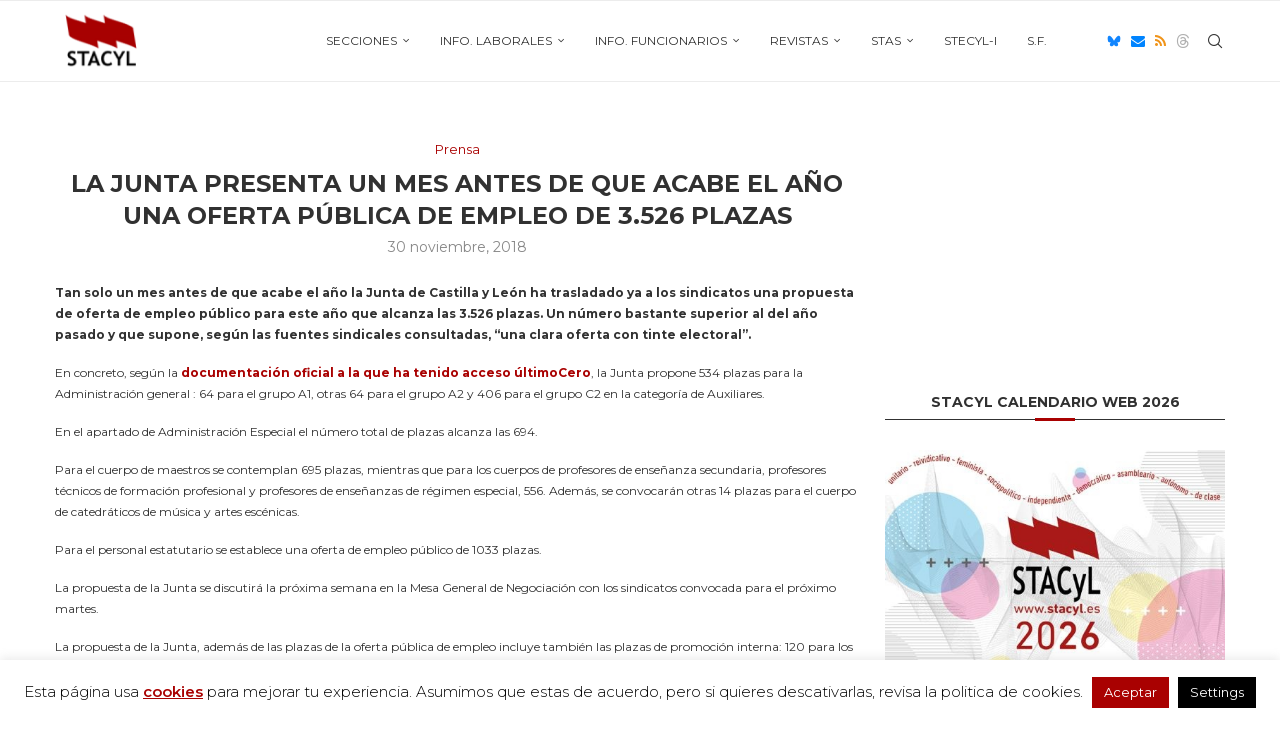

--- FILE ---
content_type: text/javascript
request_url: https://www.stacyl.es/wp-content/themes/soledad/js/main.js?ver=8.6.5
body_size: 28594
content:
/* Debounce */
(
  function (b, c) {
    var $ = b.jQuery || b.Cowboy || (
      b.Cowboy = {}
    ), a
    $.throttle = a = function (e, f, j, i) {
      var h, d = 0
      if (typeof f !== 'boolean') {
        i = j
        j = f
        f = c
      }

      function g () {
        var o = this, m = +new Date() - d, n = arguments

        function l () {
          d = +new Date()
          j.apply(o, n)
        }

        function k () {
          h = c
        }

        if (i && !h) {
          l()
        }
        h && clearTimeout(h)
        if (i === c && m > e) {
          l()
        } else {
          if (f !== true) {
            h = setTimeout(i ? k : l, i === c ? e - m : e)
          }
        }
      }

      if ($.guid) {
        g.guid = j.guid = j.guid || $.guid++
      }
      return g
    }
    $.debounce = function (d, e, f) {
      return f === c ? a(d, e, false) : a(d, f, e !== false)
    }
  }
)(this);

/* global PENCILOCALIZE */
(
  function ($) {
    'use strict'
    var PENCI = PENCI || {}

    /* General functions
 ---------------------------------------------------------------*/
    PENCI.general = function () {
      // Top search
      $('.pcheader-icon a.search-click').on('click', function (e) {
        var $this = $(this),
          $body = $('body'),
          $container = $this.closest('.container')

        $('body').find('.search-input').removeClass('active')
        $container.find('.search-input').toggleClass('active')

        if ($body.find('.header-search-style-overlay').length ||
          $body.find('.header-search-style-showup').length) {
          $container.find('.show-search').toggleClass('active')
        } else {
          $this.next().fadeToggle()
        }

        var opentimeout = setTimeout(function () {
          var element = document.querySelector('.search-input.active')
          if (element !== null) {
            element.focus({
              preventScroll: true,
            })
          }
        }, 200, function () {
          clearTimeout(opentimeout)
        })

        $body.addClass('search-open')
        e.preventDefault()
        e.stopPropagation()
        return false
      })

      $('.pcheader-icon .close-search').on('click', function (e) {

        if ($('body').find('.header-search-style-overlay').length ||
          $('body').find('.header-search-style-showup').length) {
          $('body').find('.show-search').each(function () {
            $(this).removeClass('active')
          })
        } else {
          $(this).closest('.show-search').fadeToggle()
        }
        $('body').removeClass('search-open')
        $('body').find('.search-input').each(function () {
          $(this).removeClass('active')
        })
        return false
      })

      $(document).keyup(function (e) {
        var bd = $('body')
        if (e.key === 'Escape' && bd.hasClass('pchds-overlay') &&
          bd.hasClass('search-open')) {
          bd.removeClass('search-open')
          if ($('body').find('.header-search-style-overlay').length ||
            $('body').find('.header-search-style-showup').length) {
            $('body').find('.show-search').each(function () {
              $(this).removeClass('active')
            })
          } else {
            $('body').find('.show-search').fadeToggle()
          }
          $('body').find('.search-input, .show-search').each(function () {
            $(this).removeClass('active')
          })
        }
        return false
      })

      // Go to top
      $('.go-to-top, .penci-go-to-top-floating').on('click', function () {
        $('html, body').animate({ scrollTop: 0 }, 700)
        return false
      })

      // Go to top button
      var $goto_button = $('.penci-go-to-top-floating')
      if ($goto_button.length) {
        $(document).on('scroll', $.debounce(200, function () {
          var y = $(this).scrollTop()
          if (y > 300) {
            $goto_button.addClass('show-up')
          } else {
            $goto_button.removeClass('show-up')
          }
        }))
      }

      // Call back fitvid when click load more button on buddypress
      $('body.buddypress .activity .load-more a').on('click', function () {
        $(document).ajaxStop(function () {
          $('.container').fitVids({ ignore: '.penci-sticky-video' })
        })
      })

      document.addEventListener('DOMContentLoaded', function () {
        document.querySelectorAll('.menu-item-has-anchor').forEach(function (item) {
          const offset = -120;
          const anchor = item.querySelector('a');
      
          if (!anchor) return;
      
          const href = anchor.getAttribute('href');
          if (!href || !href.startsWith('#')) return;
      
          const target = document.querySelector(href);
      
          if (!target) {
            console.error('Target element not found for:', href);
            return;
          }
      
          anchor.addEventListener('click', function (e) {
            e.preventDefault();
            $('body').removeClass('open-sidebar-nav penci-menuhbg-open open-mobile-builder-sidebar-nav');
      
            const targetOffset = target.getBoundingClientRect().top + window.pageYOffset;
      
            console.log('Scrolling to:', targetOffset); // Debug
      
            window.scrollTo({
              top: targetOffset + offset,
              behavior: 'smooth',
            });
          });
        });
      });
      
      

      $('#pc_archive_sort').on('change', function (e) {
        var form = $(this).closest('form')
        form.submit()
      })

      $(document).on('click', '.pcauthor-tabs', function (e) {
        e.preventDefault()

        if ($(this).hasClass('active')) {
          return
        }

        var tab = $(this).attr('data-tab'),
          wrapper = $(this).closest('.post-author')

        wrapper.find('.author-tab-content').removeClass('active')
        wrapper.find('.pcauthor-tabs').removeClass('active')
        wrapper.find('#' + tab).addClass('active')
        $(this).addClass('active')
      })

      $(document).
        on('click', '.penci-category-description-button a', function (e) {
          e.preventDefault()
          $(this).closest('.penci-category-description').toggleClass('active')
        })

      $(document).on('click', '.penci-wuser-gps', function (e) {
        e.preventDefault()
        var t = $(this),
          parent = t.closest('.penci-weather-widget'),
          id = parent.attr('data-id'),
          forecast_days = parent.attr('data-forecast_days'),
          units = parent.attr('data-units')

        parent.addClass('loading')

        $.ajax({
          type: 'GET',
          url: ajax_var_more.url,
          data: {
            action: 'penci_get_weather_loc',
            id: id,
            forecast_days: forecast_days,
            units: units,
          },
          success: function (response) {
            var z = response.data.html,
              v = $(z).html()
            parent.html(v)
            parent.removeClass('loading')
          },
        })
      })

      $(document).on('click','.pc-comment-s1-button a',function(e) {
        e.preventDefault()
        $('.pc-comment-s1').toggleClass('active')
      })
      
      $(document).on('click','.new-ver-share.post-share-link',function(e) {
        e.preventDefault()
        var link = $(this).attr('href');
        navigator.clipboard.writeText(link);
      })

      $(document).on('click','.penci_cmrm',function(e){
        e.preventDefault()
        $(this).closest('.comment-text').addClass('showfull')
        $(this).remove()
      })

      $(document).on('click','.penci-mtp-filters-mobile',function(e){
        e.preventDefault()
        $(this).addClass('active')
        $('.penci-mtp-filters-main').addClass('active')
        $('.penci-mtp-filters-close').addClass('active')
      })

      $(document).on('click','.penci-mtp-filters-close',function(e){
        e.preventDefault()
        $(this).removeClass('active')
        $('.penci-mtp-filters-mobile').removeClass('active')
        $('.penci-mtp-filters-main').removeClass('active')
      })

      $(document).on('click','.penci-post-share-box-btn',function(e){
        e.preventDefault()
        var t = $(this).closest('.list-post-3')
        t.find('.penci-post-box-meta').toggleClass('active')
      })
      
      $(document).on('click','.penci-bmca',function(e){
        e.preventDefault()
        var t = $(this).closest('.penci-sg-cth')
        t.addClass('show-full')
        $(this).remove()
      })

      $(document).on('click tap', '.item-content', function() {
        var link = $(this).attr("data-excerpt-link");
        if (link) {
            window.location.href = link;
        }
      });

      return false
    }

    PENCI.rdatetime = function () {
      function formatDate(date, format, locale = 'en-US') {
        const map = {
            'd': ('0' + date.getDate()).slice(-2),           // Day of the month (01 to 31)
            'D': date.toLocaleDateString(locale, { weekday: 'short' }),  // Short textual day
            'j': date.getDate(),                             // Day of the month (1 to 31)
            'l': date.toLocaleDateString(locale, { weekday: 'long' }),   // Full textual day
            'F': date.toLocaleDateString(locale, { month: 'long' }),     // Full textual month
            'm': ('0' + (date.getMonth() + 1)).slice(-2),    // Month (01 to 12)
            'M': date.toLocaleDateString(locale, { month: 'short' }),    // Short month (Jan, Feb)
            'n': date.getMonth() + 1,                        // Month without leading zeros (1 to 12)
            'Y': date.getFullYear(),                         // Full year (2024)
            'y': ('' + date.getFullYear()).slice(-2),        // Short year (24)
            'H': ('0' + date.getHours()).slice(-2),          // 24-hour format (00 to 23)
            'h': ('0' + (date.getHours() % 12 || 12)).slice(-2),  // 12-hour format (01 to 12)
            'i': ('0' + date.getMinutes()).slice(-2),        // Minutes (00 to 59)
            's': ('0' + date.getSeconds()).slice(-2),        // Seconds (00 to 59)
            'a': date.getHours() < 12 ? 'am' : 'pm',         // am/pm lowercase
            'A': date.getHours() < 12 ? 'AM' : 'PM',         // AM/PM uppercase
        };

        return format.replace(/[a-zA-Z]/g, function(match) {
            return map[match] !== undefined ? map[match] : match;
        });
      }

      function applyRealTimeDate() {
        const locale = document.documentElement.lang || 'en-US';

        const elements = document.querySelectorAll('.penci-dtf-real');

        elements.forEach(el => {
            const format = el.getAttribute('data-format');

            const currentDate = new Date();

            const formattedDate = formatDate(currentDate, format, locale);

            el.textContent = formattedDate;
        });
      }

      applyRealTimeDate();

    }

    PENCI.videofloat = function () {
      $('body.single .post').each(function (e) {

        var wrapper = $(this),
          t = wrapper.find('.post-image'),
          h = t.height(),
          f = t.find('iframe'),
          p

        if (f.length && ajax_var_more.vfloat) {

          t.addClass(ajax_var_more.vfloatp)

          var z = h + t.offset().top

          $(document).on('scroll', function () {

            if (t.hasClass('disable-sticky')) {
              return
            }
            var y = $(this).scrollTop()
            if (y > z) {
              t.addClass('stick-video-enable')
              if (t.find('.stick-video-enable-remove').length == 0) {
                t.append(
                  '<span class="stick-video-enable-remove"><i class="penciicon-close-button"></i></span>')
              }
              if (!wrapper.hasClass('penci-apply-padding')) {
                wrapper.addClass('penci-apply-padding').css('padding-top', h)
              }
            } else {
              t.removeClass('stick-video-enable')
              t.find('.stick-video-enable-remove').remove()
              wrapper.removeClass('penci-apply-padding')
              wrapper.css('padding-top', 0)
            }
          })
        }

      })

      $(document).on('click', '.stick-video-enable-remove', function (e) {
        e.preventDefault()
        var t = $(this).closest('.post-image')

        t.find('.stick-video-enable-remove').remove()
        t.removeClass('stick-video-enable').addClass('disable-sticky')
      })

      $(document).on('mouseenter', '.penci-preview-thumb', function () {
        var t = $(this),
          w = t.outerHeight() * 16 / 9,
          h = t.outerHeight(),
          type = $(this).attr('data-type'),
          url = $(this).attr('data-url')

        if (t.find('video').length == 0 && type == 'self') {
          t.append('<video src="' + url + '" loop muted></video>')
        }

        if (t.find('iframe').length == 0 && type !== 'self') {
          t.append('<div class="penci-preview-iframe"><iframe src="' + url +
            '" frameborder="0"></iframe></div>')
          $(this).find('iframe').width(w).height(h).fadeIn()
        }

        if ($(this).find('video').length !== 0) {
          $(this).find('video').fadeIn()
          $(this).find('video')[0].play()
        }

        if ($(this).find('iframe').length !== 0) {
          $(this).find('iframe').fadeIn()
        }

      }).on('mouseleave', '.penci-preview-thumb', function () {
        if ($(this).find('video').length !== 0) {
          $(this).find('video')[0].pause()
          $(this).find('video').fadeOut()
        }
        if ($(this).find('iframe').length !== 0) {
          $(this).find('iframe').fadeOut()
        }
      })
    }

    /* Font Size Changer
---------------------------------------------------------------*/
    PENCI.fontsizeChanger = function () {

      if ($('.penci-font-changer').length) {

        var c = Cookies.get('penci-font-changer') ? Cookies.get(
            'penci-font-changer') : 1,
          pr = $('.penci-font-changer'),
          w = $('#main').width(),
          step = .1

        if ($('body').hasClass('elementor-default')) {
          w = $('article.post').width()
        }

        pr.attr('data-size', c)

        var penci_apply_fontsize = function ($csize = null) {
          var size = parseFloat(pr.attr('data-size'))

          size = $csize ? parseFloat($csize) : size

          size = size > 1.5 ? size = 1.5 : (
            size < -1.5 ? size = -1.5 : size
          )

          $('.entry-content').css({
            'transform': 'scale(' + size + ')',
            'transform-origin': '0 0 0',
            'overflow': 'hidden',
            'width': parseInt(w / size) + 'px',
          })

          if ($('body').hasClass('rtl')) {
            $('.entry-content').css({
              'transform-origin': '100% 0',
            })
          }

          $('.entry-content p,.entry-content iframe,.entry-content audio,.entry-content div,.entry-content ol, .entry-content ul, .entry-content blockquote, .entry-content h1, .entry-content h1, .entry-content h2, .entry-content h3, .entry-content h4, .entry-content h5, .entry-content h6').
            css({
              'max-width': parseInt(w / size) + 'px',
            })

          if ($('.entry-content .penci-toc-container-wrapper').length) {
            $('.penci-toc-container-wrapper, .penci-toc-container-wrapper div, .penci-toc-container-wrapper ul, .penci-toc-container-wrapper span, .penci-toc-container-wrapper p').
              css({ 'max-width': '' })
          }

          $('.penci-single-block').each(function(e){
              
            if ( ! $(this).hasClass('pcapply_fs') ) {
            
                $(this).addClass('pcapply_fs');
                
                var t = $(this).find('.entry-content'),
                    p = $(this).find('.post-entry'),
                    h = t[0].getBoundingClientRect().height;
  
                    p.css({
                      'height': h + 'px',
                      'transform': 'none',
                    })
                
            }

          });
        }

        penci_apply_fontsize()

        if ($.isFunction($.fn.jRange)) {
          var def = Cookies.get('penci-font-changer') ? Cookies.get(
            'penci-font-changer') : '1'
          $('.penci-font-changer-slider').each(function () {
            $(this).jRange({
              from: 0.5,
              to: 1.5,
              step: 0.1,
              scale: [0.5, 0, 1.0, 1.5],
              format: '%s',
              width: 120,
              showLabels: false,
              showScale: false,
              snap: true,
              theme: 'penci-fs-slider',
              onstatechange: function (size) {
                penci_apply_fontsize(size)
                Cookies.set('penci-font-changer', size)
              },
            })
            $(this).jRange('setValue', def)
          })
        }

        $('body').on('single_loaded_more', function (e) {
          penci_apply_fontsize()
          if ($.isFunction($.fn.jRange)) {
            var def = Cookies.get('penci-font-changer') ? Cookies.get(
              'penci-font-changer') : '1'
            $('.penci-font-changer-slider').each(function () {
              $(this).jRange({
                from: 0.5,
                to: 1.5,
                step: 0.1,
                scale: [0.5, 0, 1.0, 1.5],
                format: '%s',
                width: 120,
                showLabels: false,
                showScale: false,
                snap: true,
                theme: 'penci-fs-slider',
                onstatechange: function (size) {
                  penci_apply_fontsize(size)
                  Cookies.set('penci-font-changer', size)
                },
              })
              $(this).jRange('setValue', def)
            })
          }
        })

        $(document).on('click', '.penci-font-changer-reset', function (e) {
          e.preventDefault()
          $('.penci-font-changer-slider').jRange('setValue', '1')
          Cookies.set('penci-font-changer', 1)
        })

        $(document).on('click', '.penci-font-changer-btn', function (e) {
          e.preventDefault()
          $(this).closest('.penci-font-changer-popup').addClass('active')
        })

        $(document).on('click', function (e) {
          var container = $('.penci-font-changer-popup')

          if (!container.is(e.target) && container.has(e.target).length === 0) {
            container.removeClass('active')
          }
        })
      }

    }

    /* Block Heading Lists
 ---------------------------------------------------------------*/
    PENCI.blockheadinglist = function () {
      $('.pcnav-lgroup').each(function () {
        var lgroup = $(this),
          maintitle = $(this).closest('.penci-homepage-title'),
          maintitlew = maintitle.width(),
          mainwrap = lgroup.find('ul.pcflx'),
          titlew = maintitle.find('.inner-arrow span').width(),
          nav = maintitle.find('.pcflx-nav').length ? maintitle.find(
            '.pcflx-nav').width() : 0,
          extrabtn = maintitle.find('.pcbh-extrabtn').length ? maintitle.find(
            '.pcbh-extrabtn').width() : 0,
          maxwidthc = 0,
          childlists = $(
            '<li class="more"><a class="more-click" href="#"><i class="fa fa-ellipsis-v"></i></a><ul class="pcflx-sub"></ul></li>'),
          width = maintitlew - titlew - nav,
          oldlist

        if (maintitle.hasClass('pcalign-center')) {
          width = maintitlew / 2 - titlew / 2 - 30
        }

        if (maintitle.hasClass('pciconp-left') ||
          maintitle.hasClass('pciconp-right')) {
          width = width - 36
        }

        lgroup.css('width', width)
        maintitle.css('--extrabtn', extrabtn + 'px')

        //reset
        oldlist = mainwrap.find('.pcflx-sub').html()
        mainwrap.find('.more').remove()
        mainwrap.append(oldlist)

        mainwrap.find('li').each(function () {
          maxwidthc = maxwidthc + $(this).outerWidth()
          if (maxwidthc > width - 60) {
            $(childlists).find('.pcflx-sub').append($(this))
          }
        })
        if ($(childlists).find('.pcflx-sub li').length) {
          mainwrap.append(childlists)
        }
        maintitle.parent().addClass('pc-flexmnld')
        lgroup.addClass('loaded')
      })
      $(document).on('click', '.pcnav-lgroup .more-click', function (e) {
        e.preventDefault()
      })

      $('.pcnav-lgroup a').on('click', function () {
        var t = $(this),
          pr = t.closest('.pcnav-lgroup')

        if (!t.hasClass('pcaj-nav-link')) {
          pr.find('a').removeClass('clactive')
          t.addClass('clactive')
        }

      })
    }

    /* Share Expand
 ---------------------------------------------------------------*/
    PENCI.shareexpand = function () {

      if (!$('.tags-share-box').length) {
        return
      }

      $('.tags-share-box').each(function () {
        var tag = $(this)

        if (tag.hasClass('disable-btnplus')) {
          tag.css('opacity', '1')
          return
        }

        if (tag.length) {
          var sharew = 0,
            sexpand = false,
            maxw = tag.width(),
            $count = 1,
            exspace,
            dsharew = tag.find('.post-share-expand').outerWidth()

          if (tag.find('.penci-social-share-text').length) {
            maxw = maxw - tag.find('.penci-social-share-text').outerWidth(true)
          }

          if (tag.find('.post-share-plike').length) {
            maxw = maxw - tag.find('.post-share-plike').outerWidth(true)
          }

          if (tag.find('.new-ver-share').length) {
            exspace = tag.find('.new-ver-share').outerWidth(true) -
              tag.find('.new-ver-share').outerWidth()
          }

          tag.find('.post-share-expand').
            removeClass('auto-hidden').
            removeClass('showing').
            removeClass('hidden')

          tag.find('.new-ver-share').each(function () {
            $(this).removeClass('auto-hidden').removeClass('show')
            sharew += $(this).outerWidth(true)
            if (sharew > maxw + exspace) {
              $(this).addClass('auto-hidden').removeClass('show')
              sexpand = true
            } else {
              $(this).removeClass('auto-hidden').addClass('show')
            }
            $count++
          })

          if (sexpand) {
            tag.find('.post-share-expand').
              removeClass('auto-hidden').
              addClass('showing')

            tag.find('.new-ver-share.show').each(function () {
              dsharew += $(this).outerWidth(true)
              if (dsharew >= maxw - exspace) {
                $(this).addClass('auto-hidden').removeClass('show')
              }
            })

          } else {
            tag.find('.post-share-expand').addClass('hidden')
          }

          $('.post-share-item.post-share-expand').
            off().
            on('click', function (e) {
              e.preventDefault()
              var parent = $(this).closest('.post-share')
              parent.find('.auto-hidden').toggleClass('active')
              parent.toggleClass('showing-hidden')
            })

          tag.css('opacity', '1')
        }
      })

    }

    /* Smooth Scroll */
    PENCI.smoothlinkscroll = function () {
      $('a[href^="#"]').on('click', function (e) {
        // e.preventDefault();

        var target = this.hash,
          $target = $(target)

        $('html, body').stop().animate({
          'scrollTop': $target.offset().top - 70,
        }, 900, 'swing', function () {
          window.location.hash = target
        })
      })
    }
    /* Cookie Law
 ---------------------------------------------------------------*/
    PENCI.cookie = function () {
      var wrapCookie = '.penci-wrap-gprd-law',
        $wrapCookie = $(wrapCookie),
        classAction = 'penci-wrap-gprd-law-close',
        penciCookieName = 'penci_law_footer_new'

      if (!$wrapCookie.length) {
        return false
      }

      var penciCookie = {
        set: function (name, value) {
          var date = new Date()
          date.setTime(date.getTime() + (
            31536000000
          ))
          var expires = '; expires=' + date.toGMTString()
          document.cookie = name + '=' + value + expires + '; path=/'
        },
        read: function (name) {
          var namePre = name + '='
          var cookieSplit = document.cookie.split(';')
          for (var i = 0; i < cookieSplit.length; i++) {
            var cookie = cookieSplit[i]
            while (cookie.charAt(0) == ' ') {
              cookie = cookie.substring(1, cookie.length)
            }
            if (cookie.indexOf(namePre) === 0) {
              return cookie.substring(namePre.length, cookie.length)
            }
          }
          return null
        },
        erase: function (name) {
          this.set(name, '', -1)
        },
        exists: function (name) {
          return (
            this.read(name) !== null
          )
        },
      }

      $wrapCookie.removeClass('penci-close-all')
      if (!penciCookie.exists(penciCookieName) ||
        (
          penciCookie.exists(penciCookieName) && 1 ==
          penciCookie.read(penciCookieName)
        )) {
        $wrapCookie.removeClass(classAction)
      } else {
        $wrapCookie.addClass(classAction)
      }

      $('.penci-gprd-accept, .penci-gdrd-show').on('click', function (e) {
        e.preventDefault()

        var $this = $(this),
          $parent_law = $this.closest(wrapCookie)

        $parent_law.toggleClass(classAction)

        if ($parent_law.hasClass(classAction)) {
          penciCookie.set(penciCookieName, '2')
        } else {
          penciCookie.set(penciCookieName, '1')
        }

        return false
      })
    }

    /* Sticky main navigation
 ---------------------------------------------------------------*/
    PENCI.main_sticky = function () {
      if ($('nav#navigation').length && $().pensticky &&
        !$('nav#navigation').hasClass('penci-disable-sticky-nav')) {
        var spaceTop = 0
        if ($('body').hasClass('admin-bar')) {
          spaceTop = 32
        }
        $('nav#navigation').each(function () {
          $(this).pensticky({ topSpacing: spaceTop })
        })
      } // sticky
    }

    /* Homepage Featured Slider
 ---------------------------------------------------------------*/
    PENCI.featured_slider = function () {

      const owl_fslider_name = {}

      $('.featured-area .penci-owl-featured-area').each(function () {

        var $this = $(this),
          $style = $this.data('style'),
          $auto = false,
          $autotime = $this.data('autotime'),
          $speed = $this.data('speed'),
          $loop = $this.data('loop'),
          $item = 1,
          $slideby = 1,
          $nav = true,
          $dots = false,
          $rtl = false,
          $items_desktop = 1,
          $items_tablet = 1,
          $items_tabsmall = 1,
          $items_mobile = 1,
          $spaceBetween = 0,
          $ctyle = ajax_var.fcarousel_e,
          $sstyle = ajax_var.fslider_e,
          $id = 'fetured-swiper-' + Math.floor(Math.random() * (
            1 - 999999
          ) + 1) + 1

        if ($this.attr('data-id')) {
          $id = $this.attr('data-id')
        }

        $this.addClass($id)

        if ($this.hasClass('no-df-swiper')) {
          return
        }
        
        if ($this.hasClass('penci-owl-loaded')) {
          return
        }

        if ($this.attr('data-ceffect')) {
          $ctyle = $this.attr('data-ceffect')
        }

        if ($this.attr('data-seffect')) {
          $sstyle = $this.attr('data-seffect')
        }

        if ($('html').attr('dir') === 'rtl') {
          $rtl = true
        }
        if ($this.attr('data-auto') === 'true') {
          $auto = true
        }
        if ($this.attr('data-nav') === 'false') {
          $nav = false
        }
        if ($this.attr('data-dots') === 'true') {
          $dots = true
          $this.append('<div class="penci-owl-dots"></div>')
        }
        if ($this.attr('data-item')) {
          $item = parseInt($this.data('item'))
          $slideby = $item
        }
        if ($this.attr('data-desktop')) {
          $items_desktop = parseInt($this.data('desktop'))
        }
        if ($this.attr('data-tablet')) {
          $items_tablet = parseInt($this.data('tablet'))
        }
        if ($this.attr('data-tabsmall')) {
          $items_tabsmall = parseInt($this.data('tabsmall'))
        }
        if ($this.attr('data-mobile')) {
          $items_mobile = parseInt($this.data('mobile'))
        }
        if ($this.attr('data-slideby')) {
          $slideby = parseInt($this.data('slideby'))
        }

        if ($item > 1) {
          $this.addClass('swiper-multi-items')
        }

        let a = 0,
          e = $(this),
          t = !1

        var interleaveOffset = 0.5

        if ($style === 'style-2') {
          $spaceBetween = 10
          $loop = true
        } else if ($style === 'style-28') {
          $items_desktop = $item = 6
        } else if ($style === 'style-38') {
          $spaceBetween = 5
          $items_desktop = $item = 5
        } else if ($style === 'style-43') {
          $spaceBetween = 0
        }

        var swiper_arg = {
          loop: $loop,
          autoplay: $auto,
          spaceBetween: $spaceBetween,
          slidesPerView: $item,
          speed: $speed,
          slideActiveClass: 'active',
          watchSlidesProgress: true,
          navigation: {
            nextEl: '.' + $id + ' .owl-next',
            prevEl: '.' + $id + ' .owl-prev',
          },
          on: {
            init: function () {
              $this.addClass('penci-owl-loaded')
            },
            afterInit: function () {
              $this.addClass('penci-featured-loaded')
            },
            setTransition: function (swiper, speed) {

              if (swiper.slides) {

                for (var i = 0; i < swiper.slides.length; i++) {
                  if (swiper.slides[i].querySelector('.slide-inner') !== null &&
                    $sstyle == 'creative') {
                    swiper.slides[i].style.transition = speed + 'ms'
                    swiper.slides[i].querySelector(
                      '.slide-inner').style.transition = speed + 'ms'
                  }
                  if (swiper.slides[i].querySelector('.penci-swiper-mask') !==
                    null && $sstyle == 'creative') {
                    swiper.slides[i].style.transition = speed + 'ms'
                    swiper.slides[i].querySelector(
                      '.penci-swiper-mask').style.transition = speed + 'ms'
                  }
                }

              }

            },
            touchStart (...n) {
              if ($item > 1) {
                t = !0, e.on && e.on.touchStart && e.on.touchStart(...n)
              }
              var swiper = this
              for (var i = 0; i < swiper.slides.length; i++) {
                if (swiper.slides[i].querySelector('.slide-inner') !== null &&
                  $sstyle == 'creative') {
                  swiper.slides[i].style.transition = ''
                }
                if (swiper.slides[i].querySelector('.penci-swiper-mask') !==
                  null && $sstyle == 'creative') {
                  swiper.slides[i].style.transition = ''
                }
              }
            },
            touchEnd (...n) {
              if ($item > 1) {
                t = !1, e.on && e.on.touchStart && e.on.touchEnd(...n)
              }
            },
            progress (n, u) {
              if (t) {
                return
              }
              if ($item > 1 && $ctyle == 'swing') {
                n.on && n.on.progress && n.on.progress(n, u)
                const g = n.progress > a ? 'next' : 'prev'
                a = n.progress
                const y = n.params.speed / 16,
                  f = n.visibleSlidesIndexes ? n.visibleSlidesIndexes : [],
                  h = f[0],
                  m = f[f.length - 1],
                  v = (l, c) => {
                    g === 'next' && c >= h ? l.style.transitionDelay = `${(c -
                      h + 1) * y}ms` : g === 'prev' && c <= m + 1
                      ? l.style.transitionDelay = `${(m - c + 1) * y}ms`
                      : l.style.transitionDelay = `${0}ms`
                  }
                n.slides.forEach((l, c) => {
                  n.animating
                    ? (l.style.transitionDelay = '0ms', requestAnimationFrame(
                      () => {
                        v(l, c)
                      }))
                    : v(l, c)
                })
              }

              var swiper = this
              for (var i = 0; i < swiper.slides.length; i++) {
                var slideProgress = swiper.slides[i].progress
                var innerOffset = swiper.width * interleaveOffset
                var innerTranslate = slideProgress * innerOffset
                if (swiper.slides[i].querySelector('.slide-inner') !== null &&
                  $sstyle == 'creative') {
                  swiper.slides[i].querySelector(
                    '.slide-inner').style.transform = 'translate3d(' +
                    innerTranslate + 'px, 0, 0)'
                }
                if (swiper.slides[i].querySelector('.penci-swiper-mask') !==
                  null && $sstyle == 'creative') {
                  swiper.slides[i].querySelector(
                    '.penci-swiper-mask').style.transform = 'translate3d(' +
                    innerTranslate + 'px, 0, 0)'
                }
              }

            },
          },
        }

        if ($this.attr('data-slidespg')) {
          swiper_arg['slidesPerGroup'] = $this.attr('data-slidespg')
        }

        if ($auto) {
          swiper_arg['autoplay'] = {
            delay: $autotime,
            disableOnInteraction: false,
            pauseOnMouseEnter: true,
          }
        }

        if ($style === 'style-2' || $style === 'style-38') {
          swiper_arg['centeredSlides'] = true
          swiper_arg['loop'] = true
          swiper_arg['slidesPerView'] = 'auto'
        }

        if ($style === 'style-43' ) {
          swiper_arg['centeredSlides'] = true
          swiper_arg['loop'] = true
        }

        if ($this.find('.swiper-mark-item').length) {
          swiper_arg['parallax'] = true
        }

        if ($style === 'style-2') {
          swiper_arg['loopAddBlankSlides'] = true
          swiper_arg['watchSlidesProgress'] = false
          swiper_arg['centerInsufficientSlides'] = true
        }

        if ($style === 'style-38') {
          swiper_arg['loopAddBlankSlides'] = true
          swiper_arg['watchSlidesProgress'] = false
          swiper_arg['centerInsufficientSlides'] = true
        }

        if ($dots) {
          swiper_arg['pagination'] = {
            el: '.' + $id + ' .penci-owl-dots',
            type: 'bullets',
            bulletElement: 'div',
            clickable: true,
            bulletClass: 'penci-owl-dot',
            bulletActiveClass: 'active',
            renderBullet: function (index, className) {
              return '<div class="' + className + '"><span></span></div>'
            },
          }
        }

        if ($item == 1 && $style !== 'style-38') {

          if ($sstyle === 'creative') {
            swiper_arg['effect'] = 'slide'
          } else {
            swiper_arg['effect'] = $sstyle
          }
        }

        if ($style == 'style-28' || $style == 'style-2' || $style ==
          'style-38') {
          swiper_arg['effect'] = 'side'
          swiper_arg['slidesPerView'] = 'auto'
        }

        if (swiper_arg['effect'] == 'fade') {
          swiper_arg['fadeEffect'] = {
            crossFade: true,
          }
        }

        if ($ctyle == 'swing' && $item > 1) {
          swiper_arg['speed'] = $speed
          swiper_arg['loop'] = false

          if ($style !== 'style-38') {
            swiper_arg['rewind'] = true
          }

          swiper_arg['effect'] = 'creative'
          swiper_arg['followFinger'] = !1
          swiper_arg['creativeEffect'] = {
            limitProgress: 100,
            prev: {
              translate: ['-100%', 0, 0],
            },
            next: {
              translate: ['100%', 0, 0],
            },
          }
        }

        if (swiper_arg['slidesPerView'] !== 'auto') {
          swiper_arg['breakpoints'] = {
            0: {
              slidesPerView: $items_mobile,
            },
            480: {
              slidesPerView: $items_tabsmall,
            },
            768: {
              slidesPerView: $items_tablet,
            },
            1170: {
              slidesPerView: $items_desktop,
            },
          }
        }

        owl_fslider_name[$id] = new Swiper('.' + $id, swiper_arg)

        owl_fslider_name[$id].update()

        if ($this.attr('data-slideTo')) {
          owl_fslider_name[$id].slideTo($this.attr('data-slideTo'), 0)
        } else if ($style == 'style-38') {
          owl_fslider_name[$id].slideTo(4, 0)
        } else if ($style == 'style-2') {
          owl_fslider_name[$id].slideTo(4, 0)
        } else if ($style == 'style-43') {
          owl_fslider_name[$id].slideTo(2, 0)
        }

        if ($('body').hasClass('rtl')) {
          owl_fslider_name[$id].changeLanguageDirection('ltr')
        }
      })
    }

    /* Owl Slider General
 ---------------------------------------------------------------*/
    PENCI.owl_slider = function () {

      const owl_slider_name = {}

      $('.penci-owl-carousel-slider').each(function () {
        var $this = $(this),
          $parent = $this.parent(),
          $auto = true,
          $dots = false,
          $nav = true,
          $loop = true,
          $rtl = false,
          $items_desktop = 1,
          $items_tablet = 1,
          $items_tabsmall = 1,
          $items_mobile = 1,
          $speed = 600,
          $item = 1,
          $slideby = 1,
          $margin = 0,
          $autotime = 5000,
          $height = true,
          $datalazy = false,
          $carousel_effect = ajax_var.carousel_e,
          $slide_effect = ajax_var.slider_e,
          $direction = 'horizontal',
          $disable_effect = false,
          $e = false,
          $thumbs = $this.attr('data-thumbs'),
          $id = 'fetured-swiper-' + Math.floor(Math.random() * (
            1 - 999999
          ) + 1) + 1

        if ($this.hasClass('no-df')) {
          return
        }
        
        if ($this.hasClass('penci-owl-loaded')) {
          return
        }

        if ($this.hasClass('nav-thumb-creative')) {
          return
        }

        if ($this.hasClass('penci-featured-loaded')) {
          return
        }

        if ($this.attr('data-id')) {
          $id = $this.attr('data-id')
        }

        if ($this.attr('data-ceffect')) {
          $carousel_effect = $this.attr('data-ceffect')
        }

        if ($this.attr('data-seffect')) {
          $slide_effect = $this.attr('data-seffect')
        }

        $this.addClass($id)

        $this.find('.swiper-slide').removeClass('penci-ajrs-animate')

        if ($this.attr('data-nav') !== 'false') {
          $this.append(
            '<div class="penci-owl-nav"><div class="owl-prev"><i class="penciicon-left-chevron"></i></div><div class="owl-next"><i class="penciicon-right-chevron"></i></div></div>')
        }

        if ($('html').attr('dir') === 'rtl') {
          $rtl = true
        }
        if ($this.attr('data-dots') === 'true') {
          $dots = true
          if (!$this.find('.penci-owl-dots').length) {
            $this.append('<div class="penci-owl-dots"></div>')
          }
        }
        if ($this.attr('data-loop') === 'false') {
          $loop = false
        }
        if ($this.attr('data-nav') === 'false') {
          $nav = false
        }
        if ($this.attr('data-auto') === 'false') {
          $auto = false
        }

        if ($this.attr('data-margin')) {
          $margin = parseInt($this.data('margin'))
        }
        if ($this.attr('data-desktop')) {
          $items_desktop = $this.data('desktop') == 'auto' ? 'auto' : parseInt($this.data('desktop'))
        }
        if ($this.attr('data-tablet')) {
          $items_tablet = $this.data('tablet') == 'auto' ? 'auto' : parseInt($this.data('tablet'))
        }
        if ($this.attr('data-tabsmall')) {
          $items_tabsmall = $this.data('tabsmall') == 'auto' ? 'auto' : parseInt($this.data('tabsmall'))
        }
        if ($this.attr('data-mobile')) {
          $items_mobile = $this.data('mobile') == 'auto' ? 'auto' : parseInt($this.data('mobile'))
        }
        if ($this.attr('data-speed')) {
          $speed = parseInt($this.data('speed'))
        }
        if ($this.attr('data-autotime')) {
          $autotime = parseInt($this.data('autotime'))
        }
        if ($this.attr('data-item')) {
          $item = $slideby = parseInt($this.data('item'))
        }
        if ($this.attr('data-lazy')) {
          $datalazy = true
        }
        if ($this.attr('data-height')) {
          $height = $this.attr('data-height')
        }

        if ($this.attr('data-direction')) {
          $direction = $this.attr('data-direction')
        }

        if ( $direction == 'vertical' || $this.attr('data-e') == 'false' ) {
          $disable_effect = true;
        }

        let a = 0,
          t = !1

        var interleaveOffset = 0.5

        var swiper_arg = {
          loop: $loop,
          spaceBetween: $margin,
          slidesPerView: $item,
          speed: $speed,
          autoplay: $auto,
          pauseOnMouseEnter: true,
          autoHeight: $height,
          slideActiveClass: 'active',
          watchSlidesProgress: true,
          lazyLoading: $datalazy,
          direction: $direction,
          navigation: {
            nextEl: '.' + $id + ' .owl-next',
            prevEl: '.' + $id + ' .owl-prev',
          },
          breakpoints: {
            320: {
              slidesPerView: $items_mobile,
              direction: 'horizontal',
            },
            768: {
              slidesPerView: $items_tablet,
              direction: 'horizontal',
            },
            1170: {
              slidesPerView: $items_desktop,
            },
          },
          on: {
            init: function () {
              $this.addClass('penci-owl-loaded')
            },
            afterInit: function () {
              $this.addClass('penci-featured-loaded')
            },
            touchStart (slider) {

              if ($item > 1) {
                t = !0, slider.on && slider.on.touchStart &&
                slider.on.touchStart(slider)
              } else {
                var swiper = this
                for (var i = 0; i < swiper.slides.length; i++) {
                  if (swiper.slides[i].querySelector('.slide-inner') !== null &&
                    $slide_effect == 'creative') {
                    swiper.slides[i].style.transition = ''
                  }
                  if (swiper.slides[i].querySelector('.penci-swiper-mask') !==
                    null && $slide_effect == 'creative') {
                    swiper.slides[i].style.transition = ''
                  }
                }
              }
            },
            touchEnd (slider) {

              if ($item > 1) {
                t = !1, slider.on && slider.on.touchStart &&
                slider.on.touchEnd(slider)
              }
            },
            setTransition: function (swiper, speed) {

              if ( $disable_effect ) {
                return;
              }

              if (swiper.slides) {

                for (var i = 0; i < swiper.slides.length; i++) {

                  if (swiper.slides[i].querySelector('.slide-inner') !== null &&
                    $slide_effect == 'creative') {
                    swiper.slides[i].style.transition = speed + 'ms'
                    swiper.slides[i].querySelector(
                      '.slide-inner').style.transition = speed + 'ms'
                  }
                  if (swiper.slides[i].querySelector('.penci-ctslide-bg') !==
                    null && $slide_effect == 'creative') {
                    swiper.slides[i].style.transition = speed + 'ms'
                    swiper.slides[i].querySelector(
                      '.penci-ctslide-bg').style.transition = speed + 'ms'
                  }
                  if (swiper.slides[i].querySelector('.penci-swiper-mask') !==
                    null && $slide_effect == 'creative') {
                    swiper.slides[i].style.transition = speed + 'ms'
                    swiper.slides[i].querySelector(
                      '.penci-swiper-mask').style.transition = speed + 'ms'
                  }
                }

              }

            },
            progress (n, u) {
              if (t) {
                return
              }

              if ( $disable_effect ) {
                return;
              }

              if ($item > 1 && $carousel_effect === 'swing') {

                n.on && n.on.progress && n.on.progress(n, u)
                const g = n.progress > a ? 'next' : 'prev'
                a = n.progress
                const y = n.params.speed / 16,
                  f = n.visibleSlidesIndexes ? n.visibleSlidesIndexes : [],
                  h = f[0],
                  m = f[f.length - 1],
                  v = (l, c) => {
                    g === 'next' && c >= h ? l.style.transitionDelay = `${(c -
                      h + 1) * y}ms` : g === 'prev' && c <= m + 1
                      ? l.style.transitionDelay = `${(m - c + 1) * y}ms`
                      : l.style.transitionDelay = `${0}ms`
                  }
                n.slides.forEach((l, c) => {
                  n.animating
                    ? (l.style.transitionDelay = '0ms', requestAnimationFrame(
                      () => {
                        v(l, c)
                      }))
                    : v(l, c)
                })

              } else {

                var swiper = this
                for (var i = 0; i < swiper.slides.length; i++) {
                  var slideProgress = swiper.slides[i].progress
                  var innerOffset = swiper.width * interleaveOffset
                  var innerTranslate = slideProgress * innerOffset
                  if (swiper.slides[i].querySelector('.slide-inner') !== null &&
                    $slide_effect === 'creative') {
                    swiper.slides[i].querySelector(
                      '.slide-inner').style.transform = 'translate3d(' +
                      innerTranslate + 'px, 0, 0)'
                  }
                  if (swiper.slides[i].querySelector('.penci-ctslide-bg') !==
                    null && $slide_effect === 'creative') {
                    swiper.slides[i].querySelector(
                      '.penci-ctslide-bg').style.transform = 'translate3d(' +
                      innerTranslate + 'px, 0, 0)'
                  }
                  if (swiper.slides[i].querySelector('.penci-swiper-mask') !==
                    null && $slide_effect === 'creative') {
                    swiper.slides[i].querySelector(
                      '.penci-swiper-mask').style.transform = 'translate3d(' +
                      innerTranslate + 'px, 0, 0)'
                  }
                }
              }
            },
          },
        }

        if ($carousel_effect === 'swing' && $item > 1 && !$disable_effect) {
          $this.addClass('penci-swing-ef')
          swiper_arg['speed'] = $speed
          swiper_arg['loop'] = false
          swiper_arg['rewind'] = true
          swiper_arg['effect'] = 'creative'
          swiper_arg['followFinger'] = !1
          swiper_arg['creativeEffect'] = {
            limitProgress: 100,
            prev: {
              translate: ['-100%', 0, 0],
            },
            next: {
              translate: ['100%', 0, 0],
            },
          }
        } else if ($item == 1 && !$disable_effect) {
          swiper_arg['effect'] = $slide_effect
        }

        if ((
          swiper_arg['effect'] === 'flip' || swiper_arg['effect'] === 'cards'
        ) && $item == 1) {
          swiper_arg['loop'] = false
        }

        if (swiper_arg['effect'] === 'creative' && $item === 1) {
          swiper_arg['creativeEffect'] = {
            shadowPerProgress: true,
            prev: {
              translate: ['-100%', 0, 0],
              opacity: 0.5,
            },
            next: {
              translate: ['100%', 0, 0],
              opacity: 1,
            },
          }
        }

        if ($dots) {
          swiper_arg['pagination'] = {
            el: '.' + $id + ' .penci-owl-dots',
            type: 'bullets',
            bulletElement: 'div',
            clickable: true,
            bulletClass: 'penci-owl-dot',
            bulletActiveClass: 'active',
            renderBullet: function (index, className) {
              return '<div class="' + className + '"><span></span></div>'
            },
          }
        }

        if ($this.attr('data-thumbs-id')) {
          swiper_arg['thumbs'] = {
            swiper: owl_slider_name[$this.attr('data-thumbs-id')],
          }
        }

        if ($this.attr('data-thumb')) {
          swiper_arg['slideToClickedSlide'] = true
        }

        if ($parent.hasClass('penci-topbar-trending')) {

          swiper_arg['navigation'] = {
            nextEl: '.penci-slider-next',
            prevEl: '.penci-slider-prev',
          }

          swiper_arg['autoHeight'] = false

          if ($this.attr('data-anim')) {
            swiper_arg['slideActiveClass'] = 'animated'
          }

          if ($this.attr('data-anim') === 'slideInUp') {
            swiper_arg['effect'] = 'creative'
            swiper_arg['creativeEffect'] = {
              shadowPerProgress: true,
              prev: {
                translate: [0, '-100%', 0],
                opacity: 0,
              },
              next: {
                translate: [0, '100%', 0],
                opacity: 1,
              },
            }
          }

          if ($this.attr('data-anim') === 'slideInRight') {
            swiper_arg['effect'] = 'creative'
            swiper_arg['creativeEffect'] = {
              shadowPerProgress: false,
              perspective: true,

              prev: {
                translate: ['20px', 0, 0],
                opacity: 0,
              },
              next: {
                translate: ['20px', 0, 0],
                opacity: 0,
              },
            }
          }

          if ($this.attr('data-anim') === 'fadeIn') {
            swiper_arg['effect'] = 'fade'
            swiper_arg['fadeEffect'] = {
              crossFade: true,
            }
          }
        }

        if ($auto) {
          swiper_arg['autoplay'] = {
            delay: $autotime,
            disableOnInteraction: false,
            pauseOnMouseEnter: true,
          }
        }

        owl_slider_name[$id] = new Swiper('.' + $id, swiper_arg)

        if ($this.attr('data-thumbs-id')) {
          owl_slider_name[$this.attr('data-thumbs-id')].update()
        }

        owl_slider_name[$id].update()

      })

    }

    /* Slick Slider w Thumbnails
     ---------------------------------------------------------------*/
    PENCI.slick_slider = function () {

      $('.penci-image-gallery-thumbnail-slider').each(function () {

        var main_slider = $(this).find('.pcthumb-s-msl').attr('data-id'),
          thumb_slider = $(this).find('.pcthumb-s-csl').attr('data-id'),
          thumb_total = $(this).find('.pcthumb-s-csl').attr('data-total')

        var swiper_thumb_slider = new Swiper('.' + thumb_slider, {
          loop: true,
          slidesPerView: 'auto',
          spaceBetween: 0,
          slideToClickedSlide: true,
          on: {
            init: function (e) {
              $('.' + thumb_slider).addClass('slick-initialized')
            },
          },
          navigation: {
            nextEl: '.' + thumb_slider + ' .slick-next',
            prevEl: '.' + thumb_slider + ' .slick-prev',
          },
        })

        var swiper_slider = new Swiper('.' + main_slider, {
          slidesPerView: 1,
          autoHeight: true,
          loop: true,
          thumbs: {
            swiper: swiper_thumb_slider,
          },
          on: {
            init: function (e) {
              $('.' + main_slider).addClass('slick-initialized')
            },
            slideChange: function (e) {
              var number = e.realIndex,
                number = number == 0 ? 1 : number
              $('.' + thumb_slider).
                find('.pcslick-nav-area').
                find('.current').
                html(number)
            },
          },
        })

        swiper_thumb_slider.update()
        swiper_slider.update()

      })

    }

    /* Fitvids
 ---------------------------------------------------------------*/
    PENCI.fitvids = function () {
      // Target your .container, .wrapper, .post, etc.
      if ($().fitVids) {
        $('.container').fitVids({ ignore: '.penci-sticky-video' })
      }
    }

    /* Sticky sidebar
 ----------------------------------------------------------------*/
    PENCI.sticky_sidebar = function () {
      if ($().theiaStickySidebar) {
        var top_margin = 80
        if ($('body').hasClass('admin-bar') &&
          $('body').hasClass('penci-vernav-enable')) {
          top_margin = 52
        } else if (!$('body').hasClass('admin-bar') &&
          $('body').hasClass('penci-vernav-enable')) {
          top_margin = 20
        } else if ($('body').hasClass('admin-bar') &&
          !$('body').hasClass('penci-vernav-enable')) {
          top_margin = 112
        }

        if ($('.pc-wrapbuilder-header').length) {
          var headerdesktop = $('.penci_builder_sticky_header_desktop')
          top_margin = 20
          if (headerdesktop.length &&
            !headerdesktop.hasClass('hide-scroll-down')) {
            top_margin = headerdesktop.height() + 20
          }
          if ($('body').hasClass('admin-bar')) {
            top_margin = top_margin + 32
          }
        }

        $('.pc-container-sticky').each(function () {
          var t = $(this)
          if (t.find('.theiaStickySidebar').length === 0) {
            t.wrapInner('<div class="theiaStickySidebar"></div>')
          }
        })

        if ($(
          '.penci-vc-sticky-sidebar > .penci-vc-row > .penci-vc-column').length) {
          $('.penci-vc-sticky-sidebar > .penci-vc-row > .penci-vc-column').
            theiaStickySidebar({
              additionalMarginTop: top_margin,
              'minWidth': 961,
            })
        }

        if ($('.penci-enSticky .penci-sticky-sb').length) {
          $('.penci-enSticky .penci-sticky-sb,.penci-enSticky .penci-sticky-ct').
            theiaStickySidebar({
              additionalMarginTop: top_margin,
              'minWidth': 961,
            })
        }
        $('#main.penci-main-sticky-sidebar, #sidebar.penci-sticky-sidebar').
          theiaStickySidebar({
            // settings
            additionalMarginTop: top_margin,
          })
      } // if sticky
    }

    /* Mega menu
 ----------------------------------------------------------------*/
    PENCI.mega_menu = function () {
      // Hover parent
      $('#navigation ul.menu > li.penci-mega-menu').
        on('mouseenter', function () {
          var $this = $(this),
            $row_active = $this.find('.row-active'),
            $rowsLazy = $row_active.find('.penci-lazy')
          $row_active.fadeIn('200').css('display', 'inline-block')
        })

      $('#navigation .penci-mega-child-categories a').
        on('mouseenter', function () {
          if ($(this).hasClass('mega-normal-child')) {
            return
          }
          if (!$(this).hasClass('cat-active')) {
            var $this = $(this),
              $row_active = $this.data('id'),
              $parentA = $this.parent().children('a'),
              $parent = $this.closest('.penci-megamenu'),
              $rows = $this.closest('.penci-megamenu').
                find('.penci-mega-latest-posts').
                children('.penci-mega-row'),
              $rowsLazy = $rows.find('.penci-lazy')
            $parentA.removeClass('cat-active')
            $this.addClass('cat-active')
            $rows.hide()
            $rows.removeClass('row-active')
            $parent.find('.' + $row_active).
              fadeIn('300').
              css('display', 'inline-block').
              addClass('row-active')
          }
        })
    }

    PENCI.categories_lists = function () {
      // Add indicator

      $('.pc-advanced-cat li').each(function (e) {
        if ($(this).find('.children').length) {
          $(this).addClass('has-children')
          $(this).find('.children').hide()
          $(this).
            append('<u class="indicator"><i class="fa fa-angle-down"></i></u>')
        }
      })

      // indicator click
      $('.pc-advanced-cat .indicator').on('click', function (e) {
        var $this = $(this)
        e.preventDefault()
        $this.children().toggleClass('fa-angle-up')
        $this.closest('li').find('.children').slideToggle('fast')
      })

      $(document).on('mouseenter', '.penci-mega-menu', function (e) {
        var t = $(this),
            w = t.find('.penci-megamenu')
            if ( w.hasClass('loading') || t.hasClass('pcmn-ajxd') ) {
              return
            }
            if ( ! w.hasClass('loaded') ) {
              var menu = w.attr('data-menu'),
                  item = w.attr('data-item'),
                  catid = w.attr('data-catid'),
                  number = w.attr('data-number'),
                  style = w.attr('data-style'),
                  rid = w.attr('data-id'),
                  position = w.attr('data-position')

              w.addClass('loading')

              if ( menu && item && catid && number && style && rid && position ) {

                var save_name = 'penci_megamn_'+menu+item+catid+number+style+position;

                if (sessionStorage.getItem(save_name) ) {
                  w.append(sessionStorage.getItem(save_name))
                  w.removeClass('loading')
                  w.addClass('loaded')

                  var $row_active = w.find('.row-active')
                  $row_active.fadeIn('200').css('display', 'inline-block')

                  $('body').trigger('penci-ajax-menu-loaded')
                } else {

                  $.post(
                    ajax_var_more.megamenu_url,
                    {
                      menu: menu,
                      item: item,
                      catid: catid,
                      number: number,
                      style: style,
                      position: position,
                      id: rid,
                      action: 'penci_html_mega_menu',
                    }, function (response) {
                      sessionStorage.setItem(save_name, response.data);
                      w.append(response.data)
                      w.removeClass('loading')
                      w.addClass('loaded')

                      var $row_active = w.find('.row-active')
                      $row_active.fadeIn('200').css('display', 'inline-block')

                      $('body').trigger('penci-ajax-menu-loaded')
                    }
                  )
                }
              }
            }
      })
    }

    /* Mobile AJAX Menu
    ----------------------------------------------------------------*/
    PENCI.mobile_ajax_menu = function () {
        $('.penci-megamenu').each(function (index, element) {
          var w = $(this);
              if ( w.hasClass('loadingm') ) {
                return
              }
              if ( ! w.hasClass('loaded') ) {
                var menu = w.attr('data-menu'),
                    item = w.attr('data-item'),
                    catid = w.attr('data-catid'),
                    number = w.attr('data-number'),
                    style = w.attr('data-style'),
                    rid = w.attr('data-id'),
                    position = w.attr('data-position')

                w.addClass('loadingm')

                if ( menu && item && catid && number && style && rid && position ) {

                  var save_name = 'penci_megamn_m_'+menu+item+catid+number+style+position;

                  if (sessionStorage.getItem(save_name) ) {
                    w.append(sessionStorage.getItem(save_name))
                    w.removeClass('loadingm')
                    w.addClass('loaded')

                    var $row_active = w.find('.row-active')
                    $row_active.fadeIn('200').css('display', 'inline-block')

                    $('body').trigger('penci-ajax-menu-loaded')
                  } else {

                    $.post(
                      ajax_var_more.megamenu_url,
                      {
                        menu: menu,
                        item: item,
                        catid: catid,
                        number: number,
                        style: style,
                        position: position,
                        id: rid,
                        action: 'penci_html_mega_menu',
                      }, function (response) {
                        sessionStorage.setItem(save_name, response.data);
                        w.append(response.data)
                        w.removeClass('loadingm')
                        w.addClass('loaded')

                        var $row_active = w.find('.row-active')
                        $row_active.fadeIn('200').css('display', 'inline-block')

                        $('body').trigger('penci-ajax-menu-loaded')
                      }
                    )
                  }
                }
              }
        })
    }

    /* Mobile menu responsive
 ----------------------------------------------------------------*/
    PENCI.mobile_menu = function () {
      // Add indicator
      $('#sidebar-nav .menu li.menu-item-has-children > a').
        append('<u class="indicator"><i class="fa fa-angle-down"></i></u>')

      // Toggle menu when click show/hide menu
      $('#navigation .button-menu-mobile').on('click', function () {
        $('body').addClass('open-sidebar-nav')
      })

      // indicator click
      $('#sidebar-nav .menu li a .indicator').on('click', function (e) {
        if ($('body').hasClass('penci-vernav-cparent')) {
          return
        }
        var $this = $(this)
        e.preventDefault()
        $this.children().toggleClass('fa-angle-up')
        $this.parent().next().slideToggle('fast')
      })

      $('.penci-vernav-cparent #sidebar-nav .menu li.menu-item-has-children > a').
        on('click', function (e) {
          var $this = $(this)
          e.preventDefault()
          $this.children().children().toggleClass('fa-angle-up')
          $this.next().slideToggle('fast')
        })

      // Close sidebar nav
      $('body').on('click', '#close-sidebar-nav', function (e) {
        e.preventDefault()
        $('body').removeClass('open-sidebar-nav')
      })
    }

    PENCI.toggleMenuHumburger = function () {
      var $menuhumburger = $('.penci-menu-hbg')
      if ($menuhumburger.length) {
        var $body = $('body'),
          $button = $(
            '.penci-vernav-toggle,.penci-menuhbg-toggle,#penci-close-hbg,.penci-menu-hbg-overlay'),
          sidebarClass = 'penci-menuhbg-open'

        // Add indicator
        $('.penci-menu-hbg .menu li.menu-item-has-children > a').
          append('<u class="indicator"><i class="fa fa-angle-down"></i></u>')

        // indicator click
        $('.penci-menu-hbg .menu li a .indicator').on('click', function (e) {
          if ($('body').hasClass('penci-hbg-cparent') &&
            !$menuhumburger.hasClass('penci-builder-mobile-sidebar-nav')) {
            return
          }
          if ($menuhumburger.hasClass('penci-builder-mobile-sidebar-nav') &&
            $menuhumburger.find('.pchb-cparent').length) {
            return
          }
          var $this = $(this)
          e.preventDefault()
          $this.children().toggleClass('fa-angle-up')
          $this.parent().next().slideToggle('fast')
        })

        $('.penci-hbg-cparent .penci-menu-hbg .menu li.menu-item-has-children > a').
          on('click', function (e) {
            var $this = $(this)
            e.preventDefault()
            $this.children().children().toggleClass('fa-angle-up')
            $this.next().slideToggle('fast')
          })

        // Click to show mobile menu
        $button.on('click', function (e) {
          e.preventDefault()

          if ($body.hasClass(sidebarClass)) {
            $body.removeClass(sidebarClass)
            $button.removeClass('active')

            return
          }
          e.stopPropagation() // Do not trigger click event on '.site' below
          $body.addClass(sidebarClass)
          $button.addClass('active')

        })
      }
    }
    
    PENCI.ElementorHumburger = function () {
      var $menuhumburger = $('.penci-menu-hbg-ele')
      if ($menuhumburger.length) {
        var $body = $('body'),
          $button = $(
            '.penci-vernav-toggle,.penci-menuhbg-toggle,#penci-close-hbg,.penci-menu-hbg-overlay'),
          sidebarClass = 'penci-menuhbg-open'

        // Add indicator
        $('.penci-menu-hbg-ele .menu li.menu-item-has-children > a').
          append('<u class="indicator"><i class="fa fa-angle-down"></i></u>')

        // indicator click
        $('.penci-menu-hbg-ele .menu li a .indicator').on('click', function (e) {
          if ($('body').hasClass('penci-hbg-cparent') &&
            !$menuhumburger.hasClass('penci-builder-mobile-sidebar-nav')) {
            return
          }
          if ($menuhumburger.hasClass('penci-builder-mobile-sidebar-nav') &&
            $menuhumburger.find('.pchb-cparent').length) {
            return
          }
          var $this = $(this)
          e.preventDefault()
          $this.children().toggleClass('fa-angle-up')
          $this.parent().next().slideToggle('fast')
        })

        $('.penci-hbg-cparent .penci-menu-hbg-ele .menu li.menu-item-has-children > a').
          on('click', function (e) {
            var $this = $(this)
            e.preventDefault()
            $this.children().children().toggleClass('fa-angle-up')
            $this.next().slideToggle('fast')
          })

        // Click to show mobile menu
        $button.on('click', function (e) {
          e.preventDefault()

          if ($body.hasClass(sidebarClass)) {
            $body.removeClass(sidebarClass)
            $button.removeClass('active')

            return
          }
          e.stopPropagation() // Do not trigger click event on '.site' below
          $body.addClass(sidebarClass)
          $button.addClass('active')

        })
      }
    }

    /* Light box
 ----------------------------------------------------------------*/
    PENCI.lightbox = function () {
      if ($().magnificPopup) {
        $('a[data-rel^="penci-gallery-image-content"], .penci-enable-lightbox .gallery-item a').
          magnificPopup({
            type: 'image',
            closeOnContentClick: true,
            closeBtnInside: false,
            fixedContentPos: true,
            image: {
              verticalFit: true,
              titleSrc: 'data-cap',
            },
            gallery: {
              enabled: true,
            },
            zoom: {
              enabled: false,
              duration: 300,
            },
          })

        $('a[data-rel^="penci-gallery-bground-content"]').magnificPopup({
          type: 'image',
          closeOnContentClick: true,
          closeBtnInside: false,
          fixedContentPos: true,
          image: {
            verticalFit: true,
          },
          gallery: {
            enabled: true,
          },
        })

        // Enable lightbox videos
        $('.penci-other-layouts-lighbox').magnificPopup({
          type: 'iframe',
          mainClass: 'mfp-fade',
          fixedContentPos: true,
          closeBtnInside: false,
          closeOnContentClick: true,
        })

        if ($('.penci-image-gallery').length) {
          $('.penci-image-gallery').each(function () {
            var $this = $(this),
              id = $this.attr('id')

            $('#' + id + ' a.penci-gallery-ite').magnificPopup({
              type: 'image',
              closeOnContentClick: true,
              closeBtnInside: false,
              fixedContentPos: true,
              image: {
                verticalFit: true,
                titleSrc: 'data-cap',
              },
              gallery: {
                enabled: true,
              },
            })
          })
        }

        if ($('.penci-post-gallery-container').length) {
          $('.penci-post-gallery-container').each(function () {
            var $this = $(this),
              id = $this.attr('id')

            $('#' + id + ' a.penci-gallery-ite').magnificPopup({
              type: 'image',
              closeOnContentClick: true,
              closeBtnInside: false,
              fixedContentPos: true,
              image: {
                verticalFit: true,
                titleSrc: 'data-cap',
              },
              gallery: {
                enabled: true,
              },
            })
          })
        }

      } // if magnificPopup exists
    }

    /* Masonry layout
 ----------------------------------------------------------------*/
    PENCI.masonry = function () {
      var $masonry_container = $(
        '.penci-masonry, .penci-bgstyle-2 .penci-biggrid-data')
      if ($masonry_container.length) {
        $masonry_container.each(function () {
          var $this = $(this)
          $this.imagesLoaded(function () {
            // initialize isotope
            $this.isotope({
              itemSelector: '.item-masonry',
              transitionDuration: '.55s',
              layoutMode: 'masonry',
            })
          })
        })
      }
    }

    /* Video Background
 ----------------------------------------------------------------*/
    PENCI.video_background = function () {
      var $penci_videobg = $('#penci-featured-video-bg')
      if ($penci_videobg.length) {
        $($penci_videobg).each(function () {
          var $this = $(this),
            $src = $this.data('videosrc'),
            $startime = $this.data('starttime'),
            $jarallaxArgs = {
              videoSrc: $src,
              videoStartTime: $startime,
              videoPlayOnlyVisible: false,
            }

          jarallax($this, $jarallaxArgs)
          $('.featured-area').addClass('loaded-wait')
          setTimeout(function () {
            $('.featured-area').addClass('loaded-animation')
          }, 1500)
        })
      }
    }

    /* Portfolio
 ----------------------------------------------------------------*/
    PENCI.AjaxPortfolio = function () {
      
      var $penci_portfolio_w = $('.wrapper-penci-portfolio.pcpt-ajax-ftl'),
          $penci_portfolio = $penci_portfolio_w.find('.penci-portfolio'),
          $penci_portfolio_i = $penci_portfolio_w.find('.inner-portfolio-posts'),
          $filter_a = $penci_portfolio_w.find('.penci-portfolio-filter a'),
          unique_id = $penci_portfolio.attr('id'),
          pagenavi = $penci_portfolio_w.find('.penci-pagenavi-shortcode'),
          DataFilter = null

      if (typeof (
          portfolioDataJs
        ) != 'undefined' && portfolioDataJs !==
        null) {
        for (var e in portfolioDataJs) {

          if (portfolioDataJs[e].instanceId == unique_id) {
            DataFilter = portfolioDataJs[e]
          }
        }
      }

      if ($().isotope && $penci_portfolio_i.length) {
        $penci_portfolio_i.each(function () {
          var $this = $(this)

          $this.imagesLoaded(function () {
            $this.isotope({
              itemSelector: '.portfolio-item',
              animationEngine: 'best-available',
              animationOptions: {
                duration: 250,
                queue: false,
              },
            }) // isotope

            $this.addClass('loaded')

            $('.portfolio-item .inner-item-portfolio').each(function () {
              var $this = $(this)
              $this.one('inview',
                function (event, isInView, visiblePartX, visiblePartY) {
                  $this.addClass('animated')
                }) // inview
            }) // each
          })
        })
      }
      
      $filter_a.on('click', function(e) {
        e.preventDefault();
        var filter_a = $(this),
            term = filter_a.attr('data-term'),
            paged = filter_a.attr('data-paged') ? parseInt( filter_a.attr('data-paged') ) : 1,
            term_wrapper = $penci_portfolio.find('.pcpt_data_' + term),
            df_wrapper =  $penci_portfolio.find('.inner-portfolio-posts:first-child'),
            loadmorebtm = $penci_portfolio_w.find('.penci-ajax-more-button'),
            mesNoMore = loadmorebtm.data('mes_no_more'),
            mes = loadmorebtm.data('mes')


          if ( filter_a.hasClass('loadmore-finish') ) {
            loadmorebtm.find('.ajax-more-text').html(mesNoMore)
            loadmorebtm.addClass('disable')
          } else {
            loadmorebtm.find('.ajax-more-text').html(mes)
            loadmorebtm.removeClass('disable')
          }

          if ( filter_a.hasClass('loading-data') || filter_a.closest('li').hasClass('active') ){
            return;
          }

          $penci_portfolio_w.find('.penci-portfolio-filter li').removeClass('active');
          filter_a.closest('li').addClass('active')

          filter_a.addClass('loading-data')
          $penci_portfolio.addClass('pcftaj-ld')


          if ( term == '*' ) {
            $penci_portfolio.find('.inner-portfolio-posts').hide()
            $penci_portfolio.find('.inner-portfolio-posts').removeClass('loaded')
            df_wrapper.show()
            df_wrapper.isotope('layout')
            df_wrapper.addClass('loaded')
            filter_a.removeClass('loading-data');
            $penci_portfolio.removeClass('pcftaj-ld');
            return
          }

          if( filter_a.hasClass('loaded_data')){
            $penci_portfolio.find('.inner-portfolio-posts').hide()
            $penci_portfolio.find('.inner-portfolio-posts').removeClass('loaded')
            $('.pcpt_data_' + term).show()
            $('.pcpt_data_' + term).isotope('layout')
            $('.pcpt_data_' + term).addClass('loaded')
            filter_a.removeClass('loading-data');
            $penci_portfolio.removeClass('pcftaj-ld');
            return;
          }

          if( filter_a.hasClass('load_full')){
            pagenavi.hide();
          } else {
            pagenavi.show();
          }

        DataFilter.currentTerm = term
        DataFilter.query.paged = paged

        var data = {
          action: 'penci_pfl_more_post_ajax',
          datafilter: DataFilter,
          nonce: ajax_var_more.nonce,
        }

        $.post(ajax_var_more.url, data, function (response) {

          filter_a.attr('data-paged', paged + 1)

          var $data = $(response.data.items)

          if ( ! term_wrapper.length && term != '*' ) {
            $penci_portfolio.append('<div class="inner-portfolio-posts pcpt_data_'+ term +'"></div>')
          }

          $penci_portfolio.find('.inner-portfolio-posts').hide()
          $penci_portfolio.find('.inner-portfolio-posts').removeClass('loaded')
          $('.pcpt_data_' + term).show()
          $('.pcpt_data_' + term).addClass('loaded')

          if ( $data.length > 0 ) {
            $('.pcpt_data_' + term).isotope()
            .append( $data )
            .isotope( 'appended', $data )
            .isotope('layout');
            filter_a.addClass('loaded_data')
          } else {
            $('.pcpt_data_' + term).isotope().isotope('layout')
            filter_a.addClass('load_full')
          }

          $('.container').fitVids({ ignore: '.penci-sticky-video' })

          $('a[data-rel^="penci-gallery-image-content"]').magnificPopup({
            type: 'image',
            closeOnContentClick: true,
            closeBtnInside: false,
            fixedContentPos: true,
            image: {
              verticalFit: true,
            },
            gallery: {
              enabled: true,
            },
            zoom: {
              enabled: false,
              duration: 300,
            },
          })

          $('.portfolio-item .inner-item-portfolio').each(function () {
            var $this = $(this)
            $this.one('inview',
              function (event, isInView, visiblePartX, visiblePartY) {
                $this.addClass('animated')
              }) // inview
          }) // each

          filter_a.removeClass('loading-data')
          $penci_portfolio.removeClass('pcftaj-ld')
        })
      });

      PENCI.Ajax_Portfolio_LoadMore.loadMore(DataFilter)
      PENCI.Ajax_Portfolio_LoadMore.infinityScroll(DataFilter)
      
    }

    PENCI.Ajax_Portfolio_LoadMore = {
      btnLoadMore: $('.penci-plf-loadmore'),
      loadMore: function (DataFilter) {
        var self = this
        $('body').on('click', '.penci-plf-loadmore .penci-ajax-more-button', function (event) {
          self.actionLoadMore($(this), DataFilter)
        })
      },
      infinityScroll: function (DataFilter) {
        var self = this,
          $handle = $('.penci-plf-loadmore'),
          $button_load = $handle.find('.penci-ajax-more-button')

        if ($handle.hasClass('penci-infinite-scroll')) {
          $(window).on('scroll', function () {
            var hT = $button_load.offset().top,
              hH = $button_load.outerHeight(),
              wH = $(window).height(),
              wS = $(this).scrollTop()

            if ((
              wS > (
                hT + hH - wH
              )
            ) && $button_load.length) {
              self.actionLoadMore($button_load, DataFilter)
            }
          }).trigger('scroll')
        }
      },
      actionLoadMore: function ($button_load, DataFilter) {
        if ($button_load.hasClass('loading-portfolios')) {
          return false
        }

        $button_load.addClass('loading-portfolios')

        var mesNoMore = $button_load.data('mes_no_more'),
            mes = $button_load.data('mes'),
            currentItem = $button_load.closest('.wrapper-penci-portfolio').find('.penci-portfolio-filter li.active a'),
            $wrap_content = $button_load.closest('.wrapper-penci-portfolio').find('.inner-portfolio-posts.loaded'),
            term_name = currentItem.attr('data-term'),
            term_paged = currentItem.attr('data-paged')


            DataFilter.currentTerm = term_name
            DataFilter.query.paged = term_paged

        var data = {
          action: 'penci_pfl_more_post_ajax',
          datafilter: DataFilter,
          nonce: ajax_var_more.nonce,
        }
        $.post(ajax_var_more.url, data, function (response) {
          if (!response.data.items) {
            $button_load.find('.ajax-more-text').html(mesNoMore)
            $button_load.removeClass('loading-portfolios')

            currentItem.addClass('loadmore-finish')
            $wrap_content.addClass('nore-moreposts')
            $button_load.addClass('disable')
            return false
          }

          currentItem.attr('data-paged', term_paged + 1)

          var $data = $(response.data.items)

          $wrap_content.append($data)
          $wrap_content.isotope('appended', $data).imagesLoaded(function () {
            $wrap_content.isotope('layout')
          })

          $('.container').fitVids({ ignore: '.penci-sticky-video' })

          $('a[data-rel^="penci-gallery-image-content"]').magnificPopup({
            type: 'image',
            closeOnContentClick: true,
            closeBtnInside: false,
            fixedContentPos: true,
            image: {
              verticalFit: true,
            },
            gallery: {
              enabled: true,
            },
            zoom: {
              enabled: false,
              duration: 300,
            },
          })

          $('.portfolio-item .inner-item-portfolio').each(function () {
            var $this = $(this)
            $this.one('inview',
              function (event, isInView, visiblePartX, visiblePartY) {
                $this.addClass('animated')
              }) // inview
          }) // each

          $button_load.removeClass('loading-portfolios')
        })
      },
    }

    // end portfolio ajax

    PENCI.portfolio = function () {
      var $penci_portfolio = $('.penci-portfolio')

      if ( $penci_portfolio.hasClass( 'pcpt-ajax-ftl' ) ) {
        return;
      }

      if ($().isotope && $penci_portfolio.length) {
        $('.penci-portfolio').each(function () {
          var $this = $(this),
            unique_id = $(this).attr('id'),
            DataFilter = null

          if (typeof (
              portfolioDataJs
            ) != 'undefined' && portfolioDataJs !==
            null) {
            for (var e in portfolioDataJs) {

              if (portfolioDataJs[e].instanceId == unique_id) {
                var DataFilter = portfolioDataJs[e]
              }
            }
          }

          $this.imagesLoaded(function () {
            $this.isotope({
              itemSelector: '.portfolio-item',
              animationEngine: 'best-available',
              animationOptions: {
                duration: 250,
                queue: false,
              },
            }) // isotope

            $this.addClass('loaded')

            $('.portfolio-item .inner-item-portfolio').each(function () {
              var $this = $(this)
              $this.one('inview',
                function (event, isInView, visiblePartX, visiblePartY) {
                  $this.addClass('animated')
                }) // inview
            }) // each

            var location = window.location.hash.toString()
            if (location.length) {
              location = location.replace('#', '')
              location.match(/:/)
              var Mlocation = location.match(/^([^:]+)/)[1]
              location = location.replace(Mlocation + ':', '')

              if (location.length > 1) {

                var $termActive = $afilter.filter(
                    '[data-term="' + location + '"]'),
                  portfolioItem = $this.find('.portfolio-item'),
                  $buttonLoadMore = $this.parent().
                    find('.penci-pagenavi-shortcode')

                if ($termActive.length) {

                  liFilter.removeClass('active')
                  $termActive.parent().addClass('active')
                  $this.isotope({ filter: '.penci-' + location })

                  var dataTerm = $termActive.data('term'),
                    p = {}

                  DataFilter.currentTerm = dataTerm
                  $.each(DataFilter.countByTerms, function (t, e) {
                    p[t] = 0
                  })

                  portfolioItem.each(function (t, e) {
                    $.each((
                      $(e).data('terms') + ''
                    ).split(' '), function (t, e) {
                      p[e]++
                    })
                  })

                  var show_button = 'number' == typeof p[dataTerm] &&
                    p[dataTerm] == DataFilter.countByTerms[dataTerm]
                  if ($buttonLoadMore.length) {
                    if (portfolioItem.length !== DataFilter.count &&
                      !show_button) {
                      $buttonLoadMore.show()
                    } else {
                      $buttonLoadMore.hide()
                    }
                  }
                }
              }
            }
          }) // imagesloaded

          // Filter items when filter link is clicked
          var $filter = $this.parent().find('.penci-portfolio-filter'),
            $afilter = $filter.find('a'),
            liFilter = $filter.find('li')

          liFilter.on('click', function () {

            var self = $(this),
              term = self.find('a').data('term'),
              selector = self.find('a').attr('data-filter'),
              $e_dataTerm = $filter.find('a').
                filter('[data-term="' + term + '"]'),
              portfolioItem = $this.find('.portfolio-item'),
              $buttonLoadMore = $this.parent().
                find('.penci-pagenavi-shortcode'),
              scrollTop = $(window).scrollTop()

            liFilter.removeClass('active')
            self.addClass('active')

            $this.parent().
              find('.penci-ajax-more-button').
              attr('data-cat', term)

            $this.isotope({ filter: selector })

            if ($e_dataTerm.length) {
              window.location.hash = '*' == term ? '' : term

              $(window).scrollTop(scrollTop)
            }

            var p = {}
            DataFilter.currentTerm = term
            $.each(DataFilter.countByTerms, function (t, e) {
              p[t] = 0
            })

            portfolioItem.each(function (t, e) {
              $.each((
                $(e).data('terms') + ''
              ).split(' '), function (t, e) {
                p[e]++
              })
            })

            var show_button = 'number' == typeof p[term] && p[term] ==
              DataFilter.countByTerms[term]
            if ($buttonLoadMore.length) {
              if (portfolioItem.length !== DataFilter.count && !show_button) {
                $buttonLoadMore.show()
              } else {
                $buttonLoadMore.hide()
              }
            }

            return false
          })

          PENCI.portfolioLoadMore.loadMore($this, DataFilter)
          PENCI.portfolioLoadMore.infinityScroll(DataFilter)

        }) // each .penci-portfolio

      }	// end if isotope & portfolio

      var $btnLoadMore = $('.penci-plf-loadmore')
      if (!$().isotope || !$btnLoadMore.length) {
        return false
      }
    }

    PENCI.portfolioLoadMore = {
      btnLoadMore: $('.penci-plf-loadmore'),
      loadMore: function ($pfl_wapper, DataFilter) {
        var self = this
        $('body').on('click', '.penci-ajax-more-button', function (event) {
          self.actionLoadMore($(this), $pfl_wapper, DataFilter)
        })
      },
      infinityScroll: function (DataFilter) {
        var self = this,
          $handle = $('.penci-plf-loadmore'),
          $button_load = $handle.find('.penci-ajax-more-button')

        if ($handle.hasClass('penci-infinite-scroll')) {
          $(window).on('scroll', function () {
            var hT = $button_load.offset().top,
              hH = $button_load.outerHeight(),
              wH = $(window).height(),
              wS = $(this).scrollTop()

            if ((
              wS > (
                hT + hH - wH
              )
            ) && $button_load.length) {
              var $pfl_wapper = $button_load.closest('.penci-portfolio')
              self.actionLoadMore($button_load, $pfl_wapper, DataFilter)
            }
          }).trigger('scroll')
        }
      },
      actionLoadMore: function ($button_load, $pfl_wapper, DataFilter) {
        if ($button_load.hasClass('loading-portfolios')) {
          return false
        }

        $button_load.addClass('loading-portfolios')

        var mesNoMore = $button_load.data('mes_no_more'),
          mes = $button_load.data('mes')

        DataFilter.pflShowIds = []

        $button_load.closest('.wrapper-penci-portfolio').
          find('.portfolio-item').
          each(function (t, e) {
            DataFilter.pflShowIds.push($(e).data('pflid'))
          })

        var data = {
          action: 'penci_pfl_more_post_ajax',
          datafilter: DataFilter,
          nonce: ajax_var_more.nonce,
        }
        $.post(ajax_var_more.url, data, function (response) {
          if (!response.data.items) {
            $button_load.find('.ajax-more-text').html(mesNoMore)
            $button_load.removeClass('loading-portfolios')

            $button_load.closest('.wrapper-penci-portfolio').
              find('.penci-portfolio-filter li.active').
              addClass('loadmore-finish')

            setTimeout(function () {
              $button_load.parent().parent().hide()
              $button_load.find('.ajax-more-text').html(mes)
            }, 1200)

            return false
          }

          var $wrap_content = $button_load.closest('.wrapper-penci-portfolio').
              find('.penci-portfolio'),
            $data = $(response.data.items)

          $wrap_content.find('.inner-portfolio-posts').append($data)
          $wrap_content.isotope('appended', $data).imagesLoaded(function () {
            $wrap_content.isotope('layout')
          })

          $('.container').fitVids({ ignore: '.penci-sticky-video' })

          $('a[data-rel^="penci-gallery-image-content"]').magnificPopup({
            type: 'image',
            closeOnContentClick: true,
            closeBtnInside: false,
            fixedContentPos: true,
            image: {
              verticalFit: true,
            },
            gallery: {
              enabled: true,
            },
            zoom: {
              enabled: false,
              duration: 300,
            },
          })

          $wrap_content.addClass('loaded')

          $('.portfolio-item .inner-item-portfolio').each(function () {
            var $this = $(this)
            $this.one('inview',
              function (event, isInView, visiblePartX, visiblePartY) {
                $this.addClass('animated')
              }) // inview
          }) // each

          $button_load.removeClass('loading-portfolios')
        })
      },
    }

    /* Gallery
 ----------------------------------------------------------------*/
    PENCI.gallery = function () {
      var $justified_gallery = $('.penci-post-gallery-container.justified')
      var $masonry_gallery = $('.penci-post-gallery-container.masonry')
      if ($().justifiedGallery && $justified_gallery.length) {
        $('.penci-post-gallery-container.justified').each(function () {
          var $this = $(this)
          $this.justifiedGallery({
            rowHeight: $this.data('height'),
            lastRow: 'nojustify',
            margins: $this.data('margin'),
            randomize: false,
          })
        }) // each .penci-post-gallery-container
      }

      if ($().isotope && $masonry_gallery.length) {

        $('.penci-post-gallery-container.masonry .item-gallery-masonry').
          each(function () {
            var $this = $(this).children()
            if ($this.attr('data-cap') && !$this.hasClass('added-caption')) {
              var $title = $this.attr('data-cap')
              if ($title !== 'undefined') {
                $this.children().
                  append('<div class="caption">' + $title + '</div>')
                $this.addClass('added-caption')
              }

            }
          })
      }

      if ($masonry_gallery.length) {
        $masonry_gallery.each(function () {
          var $this = $(this)
          $this.imagesLoaded(function () {
            // initialize isotope
            $this.isotope({
              itemSelector: '.item-gallery-masonry',
              transitionDuration: '.55s',
              layoutMode: 'masonry',
            })

            $this.addClass('loaded')

            $('.penci-post-gallery-container.masonry .item-gallery-masonry').
              each(function () {
                var $this = $(this)
                $this.one('inview',
                  function (event, isInView, visiblePartX, visiblePartY) {
                    $this.children().addClass('animated')
                  }) // inview
              }) // each
          })
        })
      }
    },

      /* Jarallax
 ----------------------------------------------------------------*/
      PENCI.Jarallax = function () {
        if (!$.fn.jarallax || !$('.penci-jarallax').length) {
          return false
        }
        $('.penci-jarallax').each(function () {
          var $this = $(this),
            $jarallaxArgs = {}

          $this.imagesLoaded({ background: true }, function () {
            jarallax($this, $jarallaxArgs)
          })
        })
      },

      /* Related Popup
 ----------------------------------------------------------------*/
      PENCI.RelatedPopup = function () {
        if ($('.penci-rlt-popup').length) {
          var rltpopup = $('.penci-rlt-popup'),
            rltclose = $('.penci-rlt-popup .penci-close-rltpopup'),
            rltlazy = rltpopup.find('.penci-lazy')

          $('body').on('inview', '.penci-flag-rlt-popup',
            function (event, isInView, visiblePartX, visiblePartY) {
              if (!rltpopup.hasClass('rltpopup-notshow-again') &&
                isInView) {
                rltpopup.addClass('rltpopup-show-up')
                rltclose.on('click', function (e) {
                  e.preventDefault()
                  rltpopup.removeClass('rltpopup-show-up').
                    addClass('rltpopup-notshow-again')
                })
              }
            })
          rltclose.on('click', function (e) {
            e.preventDefault()
            rltpopup.removeClass('rltpopup-show-up').
              addClass('rltpopup-notshow-again')
          })
        }
      },

      PENCI.extraFunction = {
        init: function () {
          this.counterUp()
          this.progressBar()
          this.loginPopup()
          this.recoverPassPopup()
          this.registerPopup()
          this.login()
          this.register()
          this.map()
          if ($('#penci_agreebox').is(':checked')) {
            $('.register-input-checkbox').addClass('checked');
          }
          $('body').on('change', '#penci_agreebox', function () {
              if ($(this).is(':checked')) {
                  $('.register-input-checkbox').addClass('checked');
              } else {
                  $('.register-input-checkbox').removeClass('checked');
              }
          });
        },
        progressBar: function () {
          if ($('.penci-review-process').length) {
            $('.penci-review-process').each(function () {
              var $this = $(this),
                $bar = $this.children(),
                $bar_w = $bar.data('width') * 10
              $this.one('inview',
                function (event, isInView, visiblePartX, visiblePartY) {
                  $bar.animate({ width: $bar_w + '%' }, 1000)
                }) // bind inview
            }) // each
          }

          if ($.fn.easyPieChart && $('.penci-piechart').length) {
            $('.penci-piechart').each(function () {
              var $this = $(this)
              $this.one('inview',
                function (event, isInView, visiblePartX, visiblePartY) {
                  var chart_args = {
                    barColor: $this.data('color'),
                    trackColor: $this.data('trackcolor'),
                    scaleColor: false,
                    lineWidth: $this.data('thickness'),
                    size: $this.data('size'),
                    animate: 1000,
                  }
                  $this.easyPieChart(chart_args)
                }) // bind inview
            }) // each
          }
        },
        counterUp: function () {
          var $counterup = $('.penci-counterup-number')

          if (!$.fn.counterUp || !$counterup.length) {
            return false
          }

          $counterup.each(function () {
            var $this = $(this)

            $this.one('inview',
              function (event, isInView, visiblePartX, visiblePartY) {
                setTimeout(function () {
                  $({ countNum: $this.text() }).animate(
                    {
                      countNum: $this.attr('data-count'),
                    },

                    {
                      duration: 2000,
                      easing: 'linear',
                      step: function () {
                        $this.text(Math.floor(this.countNum))
                      },
                      complete: function () {
                        $this.text(this.countNum)
                      },
                    },
                  )
                }, $this.attr('data-delay'))

              }) // bind inview
          })
        },
        loginPopup: function () {
          var $body = $('body'),
            $loginform = $('#penci-loginpopform'),
            $loginContainer = $loginform.closest('.penci-popup-wrapper')

          if ($loginform.length) {

            $('.penci-login-popup-btn a').magnificPopup({
              type: 'inline',
              midClick: true,
              removalDelay: 600,
              mainClass: 'penci-popup-animation',
            })

            $body.on('click', '.penci-lostpassword-btn', function (e) {
              var $this = $(this),
                $parent = $this.closest('.penci-popup-wrapper')

              $parent.children('.penci-popup-passreset').slideDown('normal')
              $parent.children('.penci-popup-login').slideUp('normal')
              e.preventDefault()
              return false
            })

            $body.on('click', '.penci-register-popup-btn', function (e) {
              var $this = $(this),
                $parent = $this.closest('.penci-popup-wrapper')

              $parent.children('.penci-popup-register').slideDown('normal')
              $parent.children('.penci-popup-login').slideUp('normal')
              e.preventDefault()
              return false
            })

            $body.on('click', '.penci-login-popup-btn', function (e) {
              var $this = $(this),
                $parent = $this.closest('.penci-popup-wrapper')

              $parent.children('.penci-popup-login').slideDown('normal')
              $parent.children('.penci-popup-register').slideUp('normal')
              $parent.children('.penci-popup-passreset').slideUp('normal')

              e.preventDefault()
              return false
            })

            $('#penci_user, #penci_pass').on('focus', function () {
              $(this).removeClass('invalid')
            })

            $loginform.on('submit', function (e) {
              var $this = $(this),
                inputUsername = $this.find('#penci_user'),
                inputPass = $this.find('#penci_pass'),
                valUsername = inputUsername.val(),
                valPass = inputPass.val(),
                nonce = $this.find('.penci_form_nonce').val(),
                gcapcha = $this.find('.g-recaptcha-response')
              if (gcapcha.length) {
                var captcha = gcapcha.val()
              } else {
                var captcha = 'noexists'
              }

              if (inputUsername.length > 0 && valUsername == '') {
                inputUsername.addClass('invalid')
                e.preventDefault()
              }

              if (inputPass.length > 0 && valPass == '') {
                inputPass.addClass('invalid')
                e.preventDefault()
              }

              if (valUsername == '' || valPass == '') {
                return false
              }

              $loginContainer.addClass('ajax-loading')
              $loginContainer.find('.message').slideDown().remove()

              var data = {
                action: 'penci_login_ajax',
                username: valUsername,
                password: valPass,
                captcha: captcha,
                security: nonce,
                remember: $loginContainer.find('#remembermepopup').val(),
              }

              $.post(ajax_var_more.url, data, function (response) {
                $loginContainer.removeClass('ajax-loading')
                $loginContainer.children('.penci-popup-login').
                  append(response.data)
                if (!response.success) {
                  return
                }

                var rdurl = window.location.href,
                  curl = ajax_var_more.redirect_url,
                  urlPattern = /^(https?:\/\/)?([\w-]+\.)*[\w-]+[\.][\w]+(\/.*)?$/

                if (urlPattern.test(curl)) {
                  rdurl = curl
                }

                window.location.href = rdurl + '?singin=true'
              })

              e.preventDefault()
              return false
            })
          }
        },
        recoverPassPopup: function () {
          var $body = $('body'),
            $recoveryform = $('#penci-passreset-popup'),
            $recoveryContainer = $recoveryform.closest(
              '.penci-popup-wrapper')

          if ($recoveryform.length) {

            $('.penci_user_email').on('focus', function () {
              $(this).removeClass('invalid')
            })

            $recoveryform.on('submit', function (e) {
              e.preventDefault()

              var $this = $(this),
                inputUsername = $this.find('.penci_user_email'),
                valUsername = inputUsername.val(),
                nonce = $this.find('.penci_form_nonce').val(),
                gcapcha = $this.find('.g-recaptcha-response')
              if (gcapcha.length) {
                var captcha = gcapcha.val()
              } else {
                var captcha = 'noexists'
              }

              if (inputUsername.length > 0 && valUsername == '') {
                inputUsername.addClass('invalid')

                e.preventDefault()
                return false
              }

              $recoveryContainer.addClass('ajax-loading')
              $recoveryContainer.find('.message').slideDown().remove()

              var data = {
                action: 'penci_resetpass_ajax',
                security: nonce,
                username: valUsername,
                captcha: captcha,
              }

              $.post(ajax_var_more.url, data, function (response) {
                $recoveryContainer.removeClass('ajax-loading')
                $recoveryContainer.children('.penci-popup-passreset').
                  append(response.data)

                return
              })

              event.preventDefault()
              return false
            })
          }
        },
        registerPopup: function () {
          var $body = $('body'),
            $registerform = $('#penci-register-popup'),
            $registerContainer = $registerform.closest(
              '.penci-popup-wrapper')

          if ($registerform.length) {

            var $allInput = $(
              '.penci_user_name,.penci_user_email,.penci_user_pass,.penci_user_pass_confirm')
            $allInput.on('focus', function () {
              $(this).removeClass('invalid')
            })

            $registerform.on('submit', function (e) {
              e.preventDefault()

              var $this = $(this),
                inputUsername = $this.find('.penci_user_name'),
                inputEmail = $this.find('.penci_user_email'),
                $inputPass = $this.find('.penci_user_pass'),
                inputPhone = $this.find('.penci_user_phone'),
                $inputPassConfirm = $this.find('.penci_user_pass_confirm'),
                valUsername = inputUsername.val(),
                valEmail = inputEmail.val(),
                valPass = $inputPass.val(),
                valPhone = inputPhone.val(),
                valPassConfirm = $inputPassConfirm.val(),
                nonce = $this.find('.penci_form_nonce').val(),
                gcapcha = $this.find('.g-recaptcha-response')
              if (gcapcha.length) {
                var captcha = gcapcha.val()
              } else {
                var captcha = 'noexists'
              }

              $allInput.removeClass('invalid')

              if (inputUsername.length > 0 && valUsername == '') {
                inputUsername.addClass('invalid')
                event.preventDefault()
              }
              
              if (inputPhone.length > 0 && valPhone == '') {
                inputPhone.addClass('invalid')
                event.preventDefault()
              }

              if (inputEmail.length > 0 && valEmail == '') {
                inputEmail.addClass('invalid')
                event.preventDefault()
              }

              if ($inputPass.length > 0 && valPass == '') {
                $inputPass.addClass('invalid')
                event.preventDefault()
              }

              if ($inputPassConfirm.length > 0 && valPassConfirm == '') {
                $inputPassConfirm.addClass('invalid')
                event.preventDefault()
              }
              if (valUsername == '' || valEmail == '' || valPass == '' ||
                valPassConfirm == '') {
                return false
              }

              $registerContainer.find('.message').slideDown().remove()

              // Password does not match the confirm password
              if (valPassConfirm !== valPass) {
                $inputPass.addClass('invalid')
                $inputPassConfirm.addClass('invalid')
                $registerContainer.children('.penci-popup-register').
                  append(ajax_var_more.errorPass)
                event.preventDefault()

                return false
              }
              $registerContainer.addClass('ajax-loading')

              var data = {
                action: 'penci_register_ajax',
                fistName: $this.find('.penci_first_name').val(),
                lastName: $this.find('.penci_last_name').val(),
                username: valUsername,
                password: valPass,
                phone: valPhone,
                confirmPass: valPassConfirm,
                email: valEmail,
                security: nonce,
                captcha: captcha,
              }

              $.post(ajax_var_more.url, data, function (response) {
                $registerContainer.removeClass('ajax-loading')
                $registerContainer.children('.penci-popup-register').
                  append(response.data)
                if (!response.success) {
                  return
                }
                window.location.href = window.location.href + '?singin=true'
              })

              event.preventDefault()
              return false
            })

          }
        },
        login: function () {
          var $body = $('body'),
            $loginform = $('.penci-loginform'),
            $loginContainer = $loginform.parent('.penci-login-wrap')

          if ($loginform.length) {
            $body.on('click', '.penci-user-register', function (e) {
              e.preventDefault()

              var $this = $(this),
                $parent = $this.closest('.penci-login-register')

              $parent.find('.penci-login-wrap').addClass('hidden')
              $parent.find('.penci-register-wrap').removeClass('hidden')
            })

            $('#penci-user-login,#penci-user-pass').on('focus', function () {
              $(this).removeClass('invalid')
            })

            $('.penci-loginform').each(function () {
              $(this).on('submit', function (e) {
                var $this = $(this),
                  $loginContainer = $this.parent('.penci-login-wrap'),
                  inputUsername = $this.find('#penci-user-login'),
                  inputPass = $this.find('#penci-user-pass'),
                  valUsername = inputUsername.val(),
                  valPass = inputPass.val(),
                  nonce = $this.find('.penci_form_nonce').val(),
                  gcapcha = $this.find('.g-recaptcha-response')
                if (gcapcha.length) {
                  var captcha = gcapcha.val()
                } else {
                  var captcha = 'noexists'
                }

                if (inputUsername.length > 0 && valUsername == '') {
                  inputUsername.addClass('invalid')
                  e.preventDefault()
                }

                if (inputPass.length > 0 && valPass == '') {
                  inputPass.addClass('invalid')
                  e.preventDefault()
                }

                if (valUsername == '' || valPass == '') {
                  return false
                }

                $loginContainer.parent().addClass('ajax-loading')
                $loginContainer.find('.message').slideDown().remove()

                var data = {
                  action: 'penci_login_ajax',
                  username: valUsername,
                  password: valPass,
                  captcha: captcha,
                  security: nonce,
                  remember: $loginContainer.find('#rememberme').val(),
                }

                $.post(ajax_var_more.url, data, function (response) {
                  $loginContainer.parent().removeClass('ajax-loading')
                  $loginContainer.append(response.data)
                  if (!response.success) {
                    return
                  }

                  window.location.href = window.location.href + '?singin=true'
                })

                e.preventDefault()
                return false
              })
            })
          }
        },
        register: function () {
          var $body = $('body'),
            $registerform = $('#penci-registration-form'),
            $registerContainer = $registerform.closest(
              '.penci-register-wrap')

          if (!$registerform.length) {
            return false
          }

          $body.on('click', '.penci-user-login-here', function (e) {
            e.preventDefault()

            var $this = $(this),
              $parent = $this.closest('.penci-login-register')

            $parent.find('.penci-login-wrap').removeClass('hidden')
            $parent.find('.penci-register-wrap').addClass('hidden')

            return false
          })

          var $allInput = $(
            '.penci_user_name,.penci_user_email,.penci_user_pass,.penci_user_pass_confirm')
          $allInput.on('focus', function () {
            $(this).removeClass('invalid')
          })

          $('.penci-registration-form').each(function () {
            $(this).on('submit', function (e) {
              e.preventDefault()

              var $this = $(this),
                $registerContainer = $this.closest('.penci-register-wrap'),
                inputUsername = $this.find('.penci_user_name'),
                inputEmail = $this.find('.penci_user_email'),
                $inputPass = $this.find('.penci_user_pass'),
                $inputPassConfirm = $this.find('.penci_user_pass_confirm'),
                valUsername = inputUsername.val(),
                valEmail = inputEmail.val(),
                valPass = $inputPass.val(),
                valPassConfirm = $inputPassConfirm.val(),
                inputPhone = $this.find('.penci_user_phone'),
                valPhone = inputPhone.val(),
                nonce = $this.find('.penci_form_nonce').val(),
                gcapcha = $this.find('.g-recaptcha-response')
              if (gcapcha.length) {
                var captcha = gcapcha.val()
              } else {
                var captcha = 'noexists'
              }

              $allInput.removeClass('invalid')

              if (inputUsername.length > 0 && valUsername == '') {
                inputUsername.addClass('invalid')
                event.preventDefault()
              }

              if (inputPhone.length > 0 && valPhone == '') {
                  inputPhone.addClass('invalid')
                  event.preventDefault()
              }

              if (inputEmail.length > 0 && valEmail == '') {
                inputEmail.addClass('invalid')
                event.preventDefault()
              }

              if ($inputPass.length > 0 && valPass == '') {
                $inputPass.addClass('invalid')
                event.preventDefault()
              }

              if ($inputPassConfirm.length > 0 && valPassConfirm == '') {
                $inputPassConfirm.addClass('invalid')
                event.preventDefault()
              }
              if (valUsername == '' || valEmail == '' || valPass == '' ||
                valPassConfirm == '') {
                return false
              }

              $registerContainer.find('.message').slideDown().remove()

              // Password does not match the confirm password
              if (valPassConfirm !== valPass) {
                $inputPass.addClass('invalid')
                $inputPassConfirm.addClass('invalid')
                $registerContainer.append(ajax_var_more.errorPass)
                event.preventDefault()

                return false
              }
              $registerContainer.parent().addClass('ajax-loading')

              var data = {
                action: 'penci_register_ajax',
                fistName: $this.find('.penci_first_name').val(),
                lastName: $this.find('.penci_last_name').val(),
                username: valUsername,
                password: valPass,
                confirmPass: valPassConfirm,
                email: valEmail,
                phone: valPhone,
                security: nonce,
                captcha: captcha,
              }

              $.post(ajax_var_more.url, data, function (response) {
                $registerContainer.parent().removeClass('ajax-loading')
                $registerContainer.append(response.data)
                if (!response.success) {
                  return
                }
                window.location.href = window.location.href + '?singin=true'
              })

              event.preventDefault()
              return false
            })
          })
        },
        map: function () {
          if (!$('.penci-google-map').length) {
            return false
          }
          $('.penci-google-map').each(function () {

            var map = $(this),
              Option = map.data('map_options'),
              mapID = map.attr('id')

            var mapTypePre = google.maps.MapTypeId.ROADMAP
            switch (Option.map_type) {
              case'satellite':
                mapTypePre = google.maps.MapTypeId.SATELLITE
                break
              case'hybrid':
                mapTypePre = google.maps.MapTypeId.HYBRID
                break
              case'terrain':
                mapTypePre = google.maps.MapTypeId.TERRAIN
            }
            var latLng = new google.maps.LatLng(-34.397, 150.644)
            var map = new google.maps.Map(document.getElementById(mapID), {
              zoom: parseInt(Option.map_zoom),
              center: latLng,
              mapTypeId: mapTypePre,
              panControl: Option.map_pan,
              zoomControl: Option.map_is_zoom,
              mapTypeControl: true,
              scaleControl: Option.map_scale,
              streetViewControl: Option.map_street_view,
              rotateControl: Option.map_rotate,
              overviewMapControl: Option.map_overview,
              scrollwheel: Option.map_scrollwheel,
            })
            var marker = new google.maps.Marker({
              position: latLng,
              map: map,
              title: Option.marker_title,
              icon: Option.marker_img,
            })

            if (Option.info_window) {
              var infoWindow = new google.maps.InfoWindow({
                content: Option.info_window,
              })

              google.maps.event.addListener(marker, 'click', function () {
                infoWindow.open(map, marker)
              })
            }

            if ('coordinates' == Option.map_using && Option.latitude &&
              Option.longtitude) {
              latLng = new google.maps.LatLng(Option.latitude,
                Option.longtitude)
              map.setCenter(latLng)
              marker.setPosition(latLng)
            } else {
              var geocoder = new google.maps.Geocoder()
              geocoder.geocode({
                address: Option.address,
              }, function (results) {
                var loc = results[0].geometry.location
                latLng = new google.maps.LatLng(loc.lat(), loc.lng())
                map.setCenter(latLng)
                marker.setPosition(latLng)
              })
            }
          })
        },
      },

      PENCI.VideosList = {
        // Init the module
        init: function () {
          PENCI.VideosList.play()
        },
        play: function () {
          if (!$('.penci-video_playlist').length) {
            return false
          }
          $('.penci-video_playlist').each(function (idx, item) {
            var $blockVideo = $(this),
              $VideoF = $blockVideo.find('.penci-video-frame')

            var $height = $blockVideo.find('.penci-video-nav').height(),
              $heightTitle = $blockVideo.find(
                '.penci-video-nav .penci-playlist-title').height()

            $blockVideo.find('.penci-video-playlist-nav').
              css('height', $height - $heightTitle)
            // Init
            $VideoF.video()
            PENCI.VideosList.updateStatus($blockVideo)

            // Show First video and remove the loader icon
            $VideoF.addVideoEvent('ready', function () {
              $VideoF.css('visibility', 'visible').fadeIn()
              $blockVideo.find('.loader-overlay').remove()
            })
            // Play videos
            $blockVideo.on('click', '.penci-video-playlist-item', function () {
              var $thisVideo = $(this),
                frameID = $thisVideo.data('name'),
                $thisFrame = $('#' + frameID),
                videoSrc = $thisVideo.data('src'),
                videoNum = $thisVideo.find('.penci-video-number').text()

              if ($thisVideo.hasClass('is-playing')) {
                $thisFrame.pauseVideo()
                return
              }

              // Update the number of the playing video in the title section
              $blockVideo.find('.penci-video-playing').text(videoNum)

              // Pause all Videos
              $blockVideo.find('.penci-video-frame').each(function () {
                $(this).pauseVideo().hide()
              })

              // If the iframe not loaded before, add it
              if (!$thisFrame.length) {
                // Add the loader icon
                $blockVideo.find('.fluid-width-video-wrapper').prepend('')

                $blockVideo.find('.fluid-width-video-wrapper').
                  append('<iframe class="penci-video-frame" id="' + frameID +
                    '" src="' + videoSrc +
                    '" frameborder="0" width="100%"" height="434" webkitallowfullscreen mozallowfullscreen allowfullscreen></iframe>')
                $thisFrame = $('#' + frameID)

                $thisFrame.video() // reinit

                $thisFrame.addVideoEvent('ready',
                  function (e, $thisFrame, video_type) {
                    $thisFrame.playVideo()
                    $blockVideo.find('.loader-overlay').remove()
                  })
              } else {
                $thisFrame.playVideo()
              }

              $thisFrame.css('visibility', 'visible').fadeIn()

              PENCI.VideosList.updateStatus($blockVideo)

            })
          })
        },
        updateStatus: function ($blockVideo) {
          $blockVideo.find('.penci-video-frame').each(function () {
            var $this = $(this),
              $videoItem = $('[data-name=\'' + $this.attr('id') + '\']')

            $this.addVideoEvent('play', function () {
              $videoItem.removeClass('is-paused').addClass('is-playing')
            })

            $this.addVideoEvent('pause', function () {
              $videoItem.removeClass('is-playing').addClass('is-paused')
            })

            $this.addVideoEvent('finish', function () {
              $videoItem.removeClass('is-paused is-playing')
            })
          })
        },
      },

      PENCI.JumtoRecipe = function () {

        $('.penci-jump-recipe').on('click', function (e) {
          e.preventDefault()
          var $closetMain = $(this).closest('.penci-single-block'),
            id = $(this).attr('href'),
            $firstRecipe = $closetMain.find(id).first()
          if ($firstRecipe.length) {
            var $scroll_top = $firstRecipe.offset().top,
              $nav_height = 30
            if ($('#navigation').length) {
              $nav_height = $('#navigation').height() + 30
            } else if ($('.pc-wrapbuilder-header').length) {
              if (window.matchMedia('(max-width: 960px)').matches) {
                var headermobile = $('.penci_navbar_mobile')
                if (!headermobile.hasClass('hide-scroll-down')) {
                  $nav_height = headermobile.height() + 30
                }
              } else {
                var headerdesktop = $('.penci_builder_sticky_header_desktop')
                if (headerdesktop.length &&
                  !headerdesktop.hasClass('hide-scroll-down')) {
                  $nav_height = headerdesktop.height() + 30
                }
              }
            }
            if ($('body').hasClass('admin-bar')) {
              $nav_height = $nav_height + 32
            }
            var $scroll_to = $scroll_top - $nav_height
            $('html,body').animate({
              scrollTop: $scroll_to,
            }, 'fast')
          }
        })
      },

      PENCI.DelayedContent = function () {
        $(document).on('mousemove scroll click', function(event) {
          $('.pc-content-delayed').each( function(e) {
            var t = $(this),
                d = t.attr('data-type') ? t.attr('data-type') : '',
                u = t.attr('data-url') ? t.attr('data-url') : '',
                c = t.attr('data-class') ? t.attr('data-class') : '',
                id = t.attr('data-id') ? t.attr('data-id') : '',
                s = t.attr('data-settings') ? t.attr('data-settings') : '',
                save_name = ('pcdelayed_' + d + id + c).toLowerCase();

            if ( ! t.hasClass('loaded') ) {
              t.addClass('loaded')
              if ( localStorage.getItem( save_name ) ) {
                t.after( localStorage.getItem( save_name ) )
                t.remove()
              } else {

                if ( u ) {
                  $.ajax({
                    type: "GET",
                    url: u,
                    success: function (response) {
                      t.after( response )
                      t.remove()
                      localStorage.setItem( save_name, response );
                    }
                  })
                } else {
                  $.ajax({
                    type: "POST",
                    dataType: 'JSON',
                    url: ajax_var_more.url,
                    data: {
                      type: d,
                      class: c,
                      id: id,
                      settings: s,
                      action: 'penci_delayed_div_content',
                    },
                    success: function (response) {
                      t.after( response.data.html )
                      t.remove()
                      localStorage.setItem( save_name, response.data.html );
                    }
                  })
                }
              }
              
            }

            $(document).trigger('penci-mega-loaded')
            
          })
        })
      },

      /* Smart Lists
    ---------------------------------------------------------------*/
      PENCI.SmartLists = function () {
        $('.pcsml-dropdown').each(function () {
          var select = $(this)
          select.on('change', function () {
            var url = this.value,
              curl = window.location.href

            if (url != curl && url !== undefined) {
              window.location.href = url
            }
          })
        })
      },

      PENCI.Single_Loadmore = function () {
        var $wrapper_loadmore = $('.penci-single-infiscroll')
        if ($wrapper_loadmore.length) {
          var adsHTML = $wrapper_loadmore.data('infiads')
          $(window).on('scroll', $.debounce(250, function () {
            var $lastArticle = $wrapper_loadmore.find('.penci-single-block').
                last(),
              $windowScroll = $(window).scrollTop(),
              $lastArticleTop = $lastArticle.offset().top,
              $dataURL = $lastArticle.data('prev-url')

            if ($lastArticle.hasClass('penci-single-infiblock-end')) {
              $('.penci-ldsingle').remove()
            }

            if ((
                $windowScroll > $lastArticleTop
              ) &&
              (
                typeof $dataURL !== 'undefined'
              ) && (
                typeof $dataURL !== ''
              ) &&
              !$lastArticle.hasClass('penci-single-infiblock-end')) {
              if (!$wrapper_loadmore.hasClass('penci-disable-sendajax')) {
                $wrapper_loadmore.addClass('penci-disable-sendajax')
                $.ajax({
                  url: $dataURL,
                  type: 'GET',
                  dataType: 'html',
                  success: function (result) {
                    var resultBlock = $(
                      $(result).find('.penci-single-wrapper').html()).
                      css('opacity', 0).
                      animate({ 'opacity': 1 }, 300)
                    if ((
                        typeof adsHTML !== 'undefined'
                      ) &&
                      (
                        typeof adsHTML !== ''
                      )) {
                      $wrapper_loadmore.append(adsHTML)
                    }
                    $wrapper_loadmore.append(resultBlock)
                    if (resultBlock.find('.penci_facebook_widget').length) {
                      try {
                        FB.XFBML.parse()
                      } catch (ex) {
                      }
                    }
                    $wrapper_loadmore.removeClass('penci-disable-sendajax')

                    PENCI.featured_slider()
                    PENCI.owl_slider()
                    PENCI.fitvids()
                    PENCI.sticky_sidebar()
                    PENCI.lightbox()
                    PENCI.masonry()
                    PENCI.portfolio()
                    PENCI.AjaxPortfolio()
                    PENCI.gallery()
                    PENCI.Jarallax()
                    PENCI.extraFunction.init()
                    PENCI.VideosList.init()
                    PENCI.JumtoRecipe()
                    PENCI.shareexpand()
                    PENCI.videofloat()

                    var $review_process = $('.penci-review-process'),
                      $review_piechart = $('.penci-piechart')
                    if ($review_process.length) {
                      $('.penci-review-process').each(function () {
                        var $this = $(this),
                          $bar = $this.children(),
                          $bar_w = $bar.data('width') * 10
                        $this.one('inview',
                          function (event, isInView, visiblePartX,
                            visiblePartY,
                          ) {
                            $bar.animate({ width: $bar_w + '%' }, 1000)
                          }) // bind inview
                      }) // each
                    }

                    if ($review_piechart.length) {
                      $('.penci-piechart').each(function () {
                        var $this = $(this)
                        $this.one('inview',
                          function (event, isInView, visiblePartX,
                            visiblePartY,
                          ) {
                            var chart_args = {
                              barColor: $this.data('color'),
                              trackColor: $this.data('trackcolor'),
                              scaleColor: false,
                              lineWidth: $this.data('thickness'),
                              size: $this.data('size'),
                              animate: 1000,
                            }
                            $this.easyPieChart(chart_args)
                          }) // bind inview
                      }) // each
                    }
                    $('body').trigger('single_loaded_more')
                  },
                })
              }
            }
          }))

          $(window).bind('scroll touchstart', function () {
            // UPdate permalink
            var scrollTop = $(this).scrollTop()
            var firstPost = $('.penci-single-block')
            window.setTimeout(function () {
              var preScrollTop = scrollTop + 60
              var postsContainer = $('.penci-single-block')
              var locationHref = window.location.href

              var currentP = postsContainer.map(function () {
                if ($(this).offset().top < preScrollTop) {
                  return this
                }
              })

              currentP = currentP[currentP.length - 1]
              var pid = $(currentP).data('postid'),
                plink = $(currentP).data('current-url'),
                ptitle = $(currentP).data('post-title'),
                pedit = $(currentP).data('edit-post')

              if (typeof pid === 'undefined' || typeof pid === '') {
                pid = firstPost.data('postid')
                plink = firstPost.data('current-url')
                ptitle = firstPost.data('post-title')
                pedit = firstPost.data('edit-post')
              }

              if (locationHref !== plink) {
                window.history.pushState({ 'pageTitle': ptitle }, '', plink)
                if ($('#wpadminbar').length) {
                  $('#wp-admin-bar-edit a').attr('href', pedit)
                }
                if ($('title').length) {
                  $('title').each(function () {
                    $(this).text(ptitle)
                  })
                }

                if (typeof _gaq !== 'undefined' && _gaq !== null) {
                  _gaq.push(['_trackPageview', plink])
                }

                if (typeof ga !== 'undefined' && ga !== null) {
                  ga('send', 'pageview', plink)
                }
              }

            }, 100)
          })
        }
      }

    /* Init functions
 ---------------------------------------------------------------*/
    $(document).ready(function () {
      PENCI.general()
      PENCI.rdatetime()
      PENCI.cookie()
      PENCI.main_sticky()
      PENCI.featured_slider()
      PENCI.slick_slider()
      PENCI.owl_slider()
      PENCI.fitvids()
      PENCI.sticky_sidebar()
      PENCI.mega_menu()
      PENCI.mobile_menu()
      PENCI.toggleMenuHumburger()
      PENCI.ElementorHumburger()
      PENCI.lightbox()
      PENCI.masonry()
      PENCI.video_background()
      PENCI.portfolio()
      PENCI.AjaxPortfolio()
      PENCI.gallery()
      PENCI.Jarallax()
      PENCI.RelatedPopup()
      PENCI.extraFunction.init()
      PENCI.VideosList.init()
      PENCI.JumtoRecipe()
      PENCI.Single_Loadmore()
      PENCI.fontsizeChanger()
      setTimeout(function () {
        PENCI.shareexpand()
        PENCI.fontsizeChanger()
      }, 100)
      PENCI.categories_lists()
      PENCI.blockheadinglist()
      PENCI.SmartLists()
      PENCI.videofloat()
      PENCI.DelayedContent()
      if( /Android|webOS|iPhone|iPad|iPod|BlackBerry/i.test(navigator.userAgent) ) {
        PENCI.mobile_ajax_menu()
      }
      $('body').on('penci-ajax-menu-loaded', function(){
        PENCI.mega_menu()
      })
      $('body').on('penci-block-heading', function () {
        PENCI.blockheadinglist()
      }).on('penci-image-gallery', function () {
        PENCI.slick_slider()
      })
      $('body').on('el_featured_slider', function () {
        PENCI.slick_slider()
        PENCI.featured_slider()
        PENCI.owl_slider()
      })
      $('body').on('slider-load', function () {
        PENCI.owl_slider()
      })
      $('body').on('penci_swiper_sliders', function () {
        PENCI.owl_slider()
        PENCI.slick_slider()
      })
      $(document).on('pajax-tab-loaded', function () {
        PENCI.owl_slider()
      })
      $(window).on('resize', function () {
        PENCI.sticky_sidebar()
        PENCI.blockheadinglist()
        PENCI.fontsizeChanger()
        PENCI.videofloat()
        PENCI.mobile_ajax_menu()
        setTimeout(function () {
          PENCI.shareexpand()
        }, 100)
      })
      $(window).on('scroll', function () {
        PENCI.fontsizeChanger()
      })
      $(document).on('penci-mega-loaded', function () {
        PENCI.featured_slider()
        PENCI.owl_slider()
        PENCI.fitvids()
        PENCI.lightbox()
        PENCI.masonry()
        PENCI.portfolio()
        PENCI.AjaxPortfolio()
        PENCI.gallery()
        PENCI.extraFunction.init()
        PENCI.VideosList.init()
      })
    })
  }
)(jQuery)	// EOF
